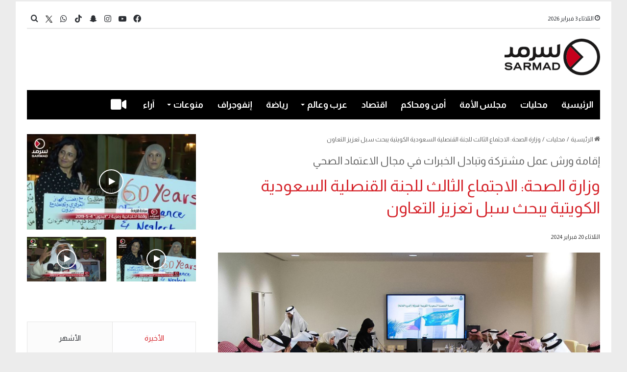

--- FILE ---
content_type: text/html; charset=UTF-8
request_url: https://sarmad.com/213496/
body_size: 21686
content:
<!DOCTYPE html>
<html dir="rtl" lang="ar" class="" data-skin="light" prefix="og: http://ogp.me/ns#">
<head>
	<meta charset="UTF-8" />
	<link rel="profile" href="https://gmpg.org/xfn/11" />
	<title>وزارة الصحة: الاجتماع الثالث للجنة القنصلية السعودية الكويتية يبحث سبل تعزيز التعاون &#8211; Sarmad</title>

<meta http-equiv='x-dns-prefetch-control' content='on'>
<link rel='dns-prefetch' href='//cdnjs.cloudflare.com' />
<link rel='dns-prefetch' href='//ajax.googleapis.com' />
<link rel='dns-prefetch' href='//fonts.googleapis.com' />
<link rel='dns-prefetch' href='//fonts.gstatic.com' />
<link rel='dns-prefetch' href='//s.gravatar.com' />
<link rel='dns-prefetch' href='//www.google-analytics.com' />
<link rel='preload' as='script' href='https://ajax.googleapis.com/ajax/libs/webfont/1/webfont.js'>
<meta name='robots' content='max-image-preview:large' />
<link rel='dns-prefetch' href='//stats.wp.com' />
<link rel="alternate" type="application/rss+xml" title="Sarmad &laquo; الخلاصة" href="https://sarmad.com/feed/" />
<link rel="alternate" type="application/rss+xml" title="Sarmad &laquo; خلاصة التعليقات" href="https://sarmad.com/comments/feed/" />

		<style type="text/css">
			:root{
			
					--main-nav-background: #1f2024;
					--main-nav-secondry-background: rgba(0,0,0,0.2);
					--main-nav-primary-color: #0088ff;
					--main-nav-contrast-primary-color: #FFFFFF;
					--main-nav-text-color: #FFFFFF;
					--main-nav-secondry-text-color: rgba(225,255,255,0.5);
					--main-nav-main-border-color: rgba(255,255,255,0.07);
					--main-nav-secondry-border-color: rgba(255,255,255,0.04);
				
			}
		</style>
	<link rel="alternate" title="oEmbed (JSON)" type="application/json+oembed" href="https://sarmad.com/wp-json/oembed/1.0/embed?url=https%3A%2F%2Fsarmad.com%2F213496%2F" />
<link rel="alternate" title="oEmbed (XML)" type="text/xml+oembed" href="https://sarmad.com/wp-json/oembed/1.0/embed?url=https%3A%2F%2Fsarmad.com%2F213496%2F&#038;format=xml" />

<meta property="og:title" content="وزارة الصحة: الاجتماع الثالث للجنة القنصلية السعودية الكويتية يبحث سبل تعزيز التعاون - Sarmad" />
<meta property="og:type" content="article" />
<meta property="og:description" content="(كونا) - قالت وزارة الصحة الكويتية إن الاجتماع الثالث للجنة القنصلية السعودية الكويتية المشتركة في ا" />
<meta property="og:url" content="https://sarmad.com/213496/" />
<meta property="og:site_name" content="Sarmad" />
<meta property="og:image" content="https://sarmad.com/wp-content/uploads/2024/02/عالم.jpg" />
<meta name="viewport" content="width=device-width, initial-scale=1.0" /><style id='wp-img-auto-sizes-contain-inline-css' type='text/css'>
img:is([sizes=auto i],[sizes^="auto," i]){contain-intrinsic-size:3000px 1500px}
/*# sourceURL=wp-img-auto-sizes-contain-inline-css */
</style>

<style id='wp-emoji-styles-inline-css' type='text/css'>

	img.wp-smiley, img.emoji {
		display: inline !important;
		border: none !important;
		box-shadow: none !important;
		height: 1em !important;
		width: 1em !important;
		margin: 0 0.07em !important;
		vertical-align: -0.1em !important;
		background: none !important;
		padding: 0 !important;
	}
/*# sourceURL=wp-emoji-styles-inline-css */
</style>
<link rel='stylesheet' id='contact-form-7-css' href='https://sarmad.com/wp-content/plugins/contact-form-7/includes/css/styles.css?ver=6.1.4' type='text/css' media='all' />
<link rel='stylesheet' id='contact-form-7-rtl-css' href='https://sarmad.com/wp-content/plugins/contact-form-7/includes/css/styles-rtl.css?ver=6.1.4' type='text/css' media='all' />
<link rel='stylesheet' id='tie-css-base-css' href='https://sarmad.com/wp-content/themes/jannah/assets/css/base.min.css?ver=6.3.1' type='text/css' media='all' />
<link rel='stylesheet' id='tie-css-styles-css' href='https://sarmad.com/wp-content/themes/jannah/assets/css/style.min.css?ver=6.3.1' type='text/css' media='all' />
<link rel='stylesheet' id='tie-css-widgets-css' href='https://sarmad.com/wp-content/themes/jannah/assets/css/widgets.min.css?ver=6.3.1' type='text/css' media='all' />
<link rel='stylesheet' id='tie-css-helpers-css' href='https://sarmad.com/wp-content/themes/jannah/assets/css/helpers.min.css?ver=6.3.1' type='text/css' media='all' />
<link rel='stylesheet' id='tie-fontawesome5-css' href='https://sarmad.com/wp-content/themes/jannah/assets/css/fontawesome.css?ver=6.3.1' type='text/css' media='all' />
<link rel='stylesheet' id='tie-css-ilightbox-css' href='https://sarmad.com/wp-content/themes/jannah/assets/ilightbox/dark-skin/skin.css?ver=6.3.1' type='text/css' media='all' />
<link rel='stylesheet' id='tie-css-shortcodes-css' href='https://sarmad.com/wp-content/themes/jannah/assets/css/plugins/shortcodes.min.css?ver=6.3.1' type='text/css' media='all' />
<link rel='stylesheet' id='tie-css-single-css' href='https://sarmad.com/wp-content/themes/jannah/assets/css/single.min.css?ver=6.3.1' type='text/css' media='all' />
<link rel='stylesheet' id='tie-css-print-css' href='https://sarmad.com/wp-content/themes/jannah/assets/css/print.css?ver=6.3.1' type='text/css' media='print' />
<link rel='stylesheet' id='tie-css-style-custom-css' href='https://sarmad.com/wp-content/themes/jannah/assets/custom-css/style-custom.css?ver=28544' type='text/css' media='all' />
<style id='tie-css-style-custom-inline-css' type='text/css'>
:root:root{--brand-color: #d52027;--dark-brand-color: #a30000;--bright-color: #FFFFFF;--base-color: #2c2f34;}#reading-position-indicator{box-shadow: 0 0 10px rgba( 213,32,39,0.7);}
/*# sourceURL=tie-css-style-custom-inline-css */
</style>
<script type="text/javascript" src="https://sarmad.com/wp-includes/js/jquery/jquery.min.js?ver=3.7.1" id="jquery-core-js"></script>
<script type="text/javascript" src="https://sarmad.com/wp-includes/js/jquery/jquery-migrate.min.js?ver=3.4.1" id="jquery-migrate-js"></script>
<link rel="https://api.w.org/" href="https://sarmad.com/wp-json/" /><link rel="alternate" title="JSON" type="application/json" href="https://sarmad.com/wp-json/wp/v2/posts/213496" /><link rel="EditURI" type="application/rsd+xml" title="RSD" href="https://sarmad.com/xmlrpc.php?rsd" />
<link rel="stylesheet" href="https://sarmad.com/wp-content/themes/jannah/rtl.css" type="text/css" media="screen" /><meta name="generator" content="WordPress 6.9" />
<link rel="canonical" href="https://sarmad.com/213496/" />
<link rel='shortlink' href='https://sarmad.com/?p=213496' />

<!-- Twitter Cards Meta - V 2.5.4 -->
<meta name="twitter:card" content="summary_large_image" />
<meta name="twitter:site" content="@sarmad" />
<meta name="twitter:creator" content="@sarmad" />
<meta name="twitter:url" content="https://sarmad.com/213496/" />
<meta name="twitter:title" content="وزارة الصحة: الاجتماع الثالث للجنة القنصلية السعودية الكويتية يبحث سبل تعزيز التعاون" />
<meta name="twitter:description" content="(كونا) &#8211; قالت وزارة الصحة الكويتية إن الاجتماع الثالث للجنة القنصلية السعودية الكويتية المشتركة في الرياض ناقش التعاون الصحي بين البلدين في مجالات [...]" />
<meta name="twitter:image" content="https://sarmad.com/wp-content/uploads/2024/02/عالم.jpg" />
<!-- Twitter Cards Meta By WPDeveloper.net -->

	<style>img#wpstats{display:none}</style>
		 <meta name="description" content="(كونا) - قالت وزارة الصحة الكويتية إن الاجتماع الثالث للجنة القنصلية السعودية الكويتية المشتركة في الرياض ناقش التعاون الصحي بين البلدين في مجالات الإ" /><meta http-equiv="X-UA-Compatible" content="IE=edge">
<meta name="theme-color" content="#ffffff" /><link rel="icon" href="https://sarmad.com/wp-content/uploads/2023/09/cropped-cropped-Header-LOGO-32x32.png" sizes="32x32" />
<link rel="icon" href="https://sarmad.com/wp-content/uploads/2023/09/cropped-cropped-Header-LOGO-192x192.png" sizes="192x192" />
<link rel="apple-touch-icon" href="https://sarmad.com/wp-content/uploads/2023/09/cropped-cropped-Header-LOGO-180x180.png" />
<meta name="msapplication-TileImage" content="https://sarmad.com/wp-content/uploads/2023/09/cropped-cropped-Header-LOGO-270x270.png" />
		<style type="text/css" id="wp-custom-css">
			#posts-list-widget-41
.attachment-jannah-image-large{
	height:272px !important
}
.widget-stream-image{
	width:100%
}
.timeline-box .post-item-inner {
    margin-right: 50px !important;
    flex-direction: column !important;
}
@media(max-width:580px) {
    flex-direction:   column !important;
}
.taxonomy-description {
	display:none 
}
.block-head-1 .the-global-title:after, .block-head-1 .comment-reply-title:after, .block-head-1 .related.products>h2:after, .block-head-1 .up-sells>h2:after, .block-head-1 .cross-sells>h2:after, .block-head-1 .cart_totals>h2:after, .block-head-1 .bbp-form legend:after{
	display:none
}
.sub-menu li{
	font-size:19px
}
.breaking-title:before {
    content: "";
    background: #f05555;
    width: 100%;
    height: 90% !important;
    position: absolute;
    left: 0;
    top: 0px;
    z-index: 0;
}

.sub-menu a:hover {
	color:#fff !important
}

.topbar-wrapper {
	margin-top:3px !important
}

.sub-menu a:hover {
	background-color: var(--main-nav-primary-color) !important
}
.ticker a{
	font-size:15px
}
.social-icons-widget .social-icons-item .social-link{
	width:28px;
	height:28px;
	line-height:29px
}
#go-to-top{
	right:10px
}


.post-meta .date{
	padding-top:5px
}
.thumb-overlay .thumb-desc{
	max-height:100px !important;
	opacity:1 !important
}

.custom_author{
	font-weight:bold;
	
}
#btn-id{
	display:none;
}


.mag-box-title.the-global-title h3{
	margin-bottom:-17px
}

.widget .the-subtitle{
	margin-bottom:-17px
}


.sidebar .widget-title .the-subtitle a{
	color:#fff !important
}
.prev-next-post-nav {
		display:none
	}
#tiepost-1452-section-1894 .is-first-section {
	margin-top:-20px
}

a.more-link.button {
    display: none !important;
}

.timeline-box a.more-link.button{
	display: block !important;
}

	.mag-box-title.the-global-title h3 {border-bottom: 5px solid #D52027 !important;background-color: #D52027; padding: 5px;color: var(--main-nav-contrast-primary-color); }

	.sidebar-left .sidebar .widget-title .the-subtitle{border-bottom: 5px solid #D52027 !important;background-color: #D52027;padding: 5px 10px;color: var(--main-nav-contrast-primary-color);width: fit-content;}
	


.big-post-top-box .posts-items li:first-child .post-details .post-meta.clearfix{
    display: table-footer-group;
}
.big-post-top-box .posts-items li:first-child .post-details .post-title{
    display: table-header-group;
}


.mag-box-filter-links li:last-child {
    display: none !important;
}

.mag-box-options {font-size:14px;}



#tiepost-1350-section-5326 .section-item{
	padding:0px
}
.background-overlay .tie-wrapper{
	padding:0px !important
}


.wp-block-contact-form-7-contact-form-selector input{
	width:80%
}

.wpcf7-submit {
	width:20% !important
}


.wp-block-contact-form-7-contact-form-selector textarea{
	width:80%
}

#menu-404{
	display:none
}
#tiepost-1509-section-5546 .mag-box-title h3{
	font-weight:400 !important;
	font-size: 23px;
}

.post-components .author-avatar{
	display:none;
}

.post-components .author-info
{
	display:none;
}

.thumb-title{
	font-size:28px !important;
	
}
.post-item-inner img{
	display:none;
}

.more-link{
	display:block !important;
	width:100px
}
#content h1{
	color:#d52027 !important
}



.breaking{
 border:1px solid #d52027;
}

.ticker-content a{
	color:#d52027 !important;
	
}

.ticker-swipe{
	border-bottom:1px solid #d52027;
	padding-bottom:-7px
}
#posts-list-widget-13, #posts-list-widget-13 .post-meta, #posts-list-widget-13 .widget-title-icon, #posts-list-widget-13 .widget-title .the-subtitle, #posts-list-widget-13 .subscribe-widget-content h3{
	margin-bottom:-20px
}


#posts-list-widget-41, #posts-list-widget-41 .post-meta, #posts-list-widget-41 .widget-title-icon, #posts-list-widget-41 .widget-title .the-subtitle, #posts-list-widget-41 .subscribe-widget-content h3{
	margin-bottom:-20px
}


#posts-list-widget-26, #posts-list-widget-26 .post-meta, #posts-list-widget-26 .widget-title-icon, #posts-list-widget-26 .widget-title .the-subtitle, #posts-list-widget-26 .subscribe-widget-content h3{
	margin-bottom:5px
}

#tie-block_1596 #btn-id{
	display:none;
}

#posts-list-widget-26 li{

	margin:0px;
	height:200px
	
}
#posts-list-widget-13 > .the-global-title, #posts-list-widget-13 > .post-title ,#posts-list-widget-13 > .the-subtitle{
	display:none;
}

#posts-list-widget-13 > .the-subtitle{
		display:none;
	
}

#posts-list-widget-43  .post-widget-body a{
		display:none;
	
}
#posts-list-widget-43 .post-meta {
display:none
}


#posts-list-widget-26 > .widget-title , #posts-list-widget-26 >.the-global-title{
		display:none;
	
}

#tie-block_1596 .button{
	background-color:#fff;
	border:solid 1px black;
	color:gray;
	width:200px;
	font-size:16px;

}

#tie-block_1596 p{
width:100%;
	text-align:center
}


.myauth{
background-image: url( https://wordpress-628142-3583854.cloudwaysapps.com/wp-content/uploads/2022/10/999.png); background-size: cover;
	
}
.wf-active #main-nav .main-menu > ul > li > a{
	font-size:21px !important;
	
}
.author-meta{
	display:none !important
}
.entry-header-outer .container-wrapper {
	display:none;
}

.theme-header.has-shadow{
	box-shadow:0px 0px 0px 0px #fff;
}
.author_cover{
	height:250px;
	text-align:center;
	padding-top:80px;
}

#tie-body {
    
    background-repeat: no-repeat;
    background-size: cover;
    background-attachment: fixed;
}
.main-menu .menu>li.tie-current-menu>a:after {
    width: 38px;
	height: 3px;align-content
}
.container-wrapper{
	border:none;
}
@media (min-width: 992px){
	.main-menu .menu>li.tie-current-menu {
    border-bottom: 5px solid #D52027;
    margin-bottom: -5px;
}

.infographic  .widget-title{
	display:none !important
} 


	.sidebar .widget-title .the-subtitle{
	font-size:23px !important;
		 font-weight:normal;
		 color:#fff !important
}
	
.sidebar .widget-title .the-subtitle a{
	
		 color:#D52027
}
	
	#D52027

#tie-weather-widget-7 {
	margin: 30px !important
}

.block-head-1 .the-global-title:before, .block-head-1 .comment-reply-title:before, .block-head-1 .related.products>h2:before, .block-head-1 .up-sells>h2:before, .block-head-1 .cross-sells>h2:before, .block-head-1 .cart_totals>h2:before, .block-head-1 .bbp-form legend:before{
	border-top: 5px solid #D52027;
}
.block-head-1 .the-global-title:after, .block-head-1 .comment-reply-title:after, .block-head-1 .related.products>h2:after, .block-head-1 .up-sells>h2:after, .block-head-1 .cross-sells>h2:after, .block-head-1 .cart_totals>h2:after, .block-head-1 .bbp-form legend:after{
	background: #D52027;
	
}
	
	/*
.sidebar-left .sidebar .widget-title .the-subtitle{
	color:#D52027;
}*/
.tie-weather-widget-7 .the-subtitle{
	color:#fff
}
.mag-box-title h3{
	font-weight:400 !important;
	font-size: 23px;
}

.main-menu .menu>li.tie-current-menu>a:after{
	background:#fff;
}
@media (min-width: 992px){
.main-nav-dark.main-nav-boxed .main-nav .main-menu-wrapper {
    background-color: #000000 !important;
}

	body .tabs.tabs .active > a{
		border-bottom: 2px solid #d52027;
	}
	.posts-items .post-details .post-title {
		font-size:16px !important;
	}
	 .post-cat , .main-slider-inner .trending-post , .sidebar .the-subtitle span{
		display:none !important
	}
	@media (min-width: 768px){
		.grid-3-slides .grid-item:nth-child(1) .thumb-title{
			font-weight:500	
		}
	}
.grid-slider-wrapper .thumb-title {
    font-size: 23px;
    font-weight: 400;
}
	.big-thumb-left-box-inner .post-title{
		font-size:24px ;
		font-weight:500;
	}

	#tie-wrapper .mag-box.half-box li:first-child .post-title ,.big-post-top-box .posts-items li:first-child .post-details h2 {
		 font-size: 17px !important;
		font-weight:600 ;
	}
	#tie-wrapper .mag-box.half-box li:not(:first-child) .post-title{
		font-size:16px !important
	}
	.home_section	.big-post-top-box:first-child{
			font-size:18px;
		font-weight:300;
		color:#222327 !important;
	}

	#tie-wrapper .mag-box.half-box li:first-child .post-title{
		color:#000 !important
	}
	/*.mag-box .post-excerpt{
		color:#000;
		font-size:14px ;
		font-weight:300 ;
	}*/
	.post-widget-body .post-title{
		font-weight:500;
	}

	.trending-post{
		display:none !important
	}
	.infographic .thumb-title{
			display:none 
!important
	}
 
	/*Navbar*/
	.wf-active #main-nav .main-menu > ul > li > a {
    font-family: 'Almarai';
    font-weight: bold !important;
    font-size: 18px !important;
}
	#logo img{
		max-height: 75px !important;
	}
	#logo {
    margin-top: 30px;
    margin-bottom: 30px;
}
	.grid-3-slides .grid-item:nth-child(1) .thumb-desc{
		font-size:18px;
		font-weight:300;
	}
	
		div.mag-box .mag-box-options .mag-box-filter-links a{
		
		font-size:16px
	}
	
	div.mag-box .mag-box-options .mag-box-filter-links a.active{
		color: #D52027 !important;
		font-size:16px
	}
	.theiaStickySidebar #tie-slider-widget-5 .widget-title , .theiaStickySidebar #tie-slider-widget-5 .thumb-content {
		display:none
	}

/*page 2*/

		.mahalyaat .top-news-box the-global-title{
		display:none
	}
	#tie-weather-widget-7{
		margin:0 0 50px 0 !important
	}
	
	.mahalyaat .the-global-title h3{
		font-size:35px;
		font-weight:500 !important ;
	}
	.mahalyaat .post-details {
		display: flex;
    flex-direction: column;
    text-align: right;
    justify-content: center;
	}
	/*page 3 */
	.entry-header-outer .entry-header h1{
		font-size:23px;
		font-weight:500 ;
		color:#707070;
	}

	#the-post .post-title{
		color:var(--brand-color) !important;
			font-size:33px;
			line-height:45px;
	}
	
		#the-post .entry-sub-title{
		
			color:#666 !important
	}
	
	

	 #single-post-meta .author-meta , .entry-header .post-meta .date:before ,.tie-alignright .meta-views, .main-content .entry-content #story-highlights , .main-content #share-buttons-top {
		display:none !important
	}
	.main-content .entry-content {
		padding-right:0;
		font-size:17px;
		
	}
		.main-content .entry-content p{
	line-height:30px
		
	}
	/*page 3 */
	
	#tiepost-1513-section-7603 .mag-box{
		margin-bottom:-35px 
	}
	#tiepost-1513-section-7603 .scrolling-slider .post-title{
		font-size:18px;
	}
	#tiepost-1513-section-7603 .scrolling-slider .post-title a{
	color:#000
	}
	/*page4 */ 
	.infographic_page the-global-title , #tie-body .mag-box-title:before ,  {
		display:none
	}
	
	.infographic_page .the-global-title h3{
		
		font-weight:500 !important ;
	}
	.infographic_page .post-details{
		display:none
	}
	.infographic_page .post-thumb img {
    width: 100%;
    display: block;
    height: 294px;
    object-fit: cover;
}
.infographic_page .container-wrapper{
		padding:0;
		
	}
	.myauth{
		margin-right: 30px;
		margin-left: 30px;
	}
	.container {
    width: 100%;
}
	
	/**/
	.page-id-1667 .myauth {
    max-width: 100% !important;
		padding:0 ;
}
	@media(max-width:990px) {
 .page-id-1667 .myauth .main-slider .slick-list{
		width: 100px;
    height: 100px;
    border-radius: 50% !important;
	}
}
	.page-id-1667 .myauth .main-slider .slick-list{
		width: 100px;
    height: 100px;
    border-radius: 50% !important;
	}
	

.page-id-1667 .myauth	.tie-slick-slider {
		display:flex;
	justify-content:center;
	align-items:center;
	
	}
	.myauth .is-first-section {
		height:300px
	}
	.myauth .the-global-title {
		justify-content:center ;
		order:1
	}
	.slider-area-inner{
		order:0;
	}
	.myauth .all-over-thumb-link{
		width:20%;
		height:20%
	}
	
	/**/
	.home_section .first-half-box .container-wrapper{
		padding-left:0px !important;
		
	}
	.home_section .second-half-box .container-wrapper{
		padding-right:0px !important
	}
	.home_section .first-post-gradient .container-wrapper , .home_section .first-post-gradient .container-wrapper{
		padding-right:0px !important
	}
	.page_2 .container-wrapper {
		padding-right:0
	}
	.post-layout-1 .entry-header-outer{
		padding-right:0px ;
	}
	.video_logo .stream-item img{
		width:284px;
	}
	.stream-item {
		margin:10px 0 ;
	}
	.stream-item .container-wrapper{
			padding:10px 0 27px 0
	}
	.without_background {
		display:none;
	}
	
		.hero_section .grid-3-slides .grid-item:nth-child(1){
		margin-left: 40px; !important ;
		 width: 65% !important ;
	}
	.hero_section .grid-3-slides .grid-item:nth-child(n+2) {
   width: 31% !important; 
}


	.top-nav{
		top: 18px;
		border:transparent ;
		padding-bottom:8px
	}

	.ticker-content{
		background:none;
	}
		.breaking{
		border: 1px solid #D52027;
			margin-top:10px !important;
			
	}
	.top-nav .ticker-content {
		font-style:300;
  	font-size:17px
	}
	.top-nav .ticker-content a {
			color:#D52027 !important
	}
	.breaking-title:before {
    background:#D52027;
		
}
	
	.breaking-title-text{
		font-size:19px
	}
	
.main-menu .menu>li.tie-current-menu {
    border-bottom: 5px solid #D52027 !important;
    margin-bottom: -5px !important;
}
	
	/**//**/
	 @media (min-width: 768px)
.col-md-4 {
    -ms-flex: 0 0 33.333333%;
    flex: 0 0 33.333333%;
    max-width: 33.333333%;
}
	.col, .col-1, .col-10, .col-11, .col-12, .col-2, .col-3, .col-4, .col-5, .col-6, .col-7, .col-8, .col-9, .col-auto, .col-lg, .col-lg-1, .col-lg-10, .col-lg-11, .col-lg-12, .col-lg-2, .col-lg-3, .col-lg-4, .col-lg-5, .col-lg-6, .col-lg-7, .col-lg-8, .col-lg-9, .col-lg-auto, .col-md, .col-md-1, .col-md-10, .col-md-11, .col-md-12, .col-md-2, .col-md-3, .col-md-4, .col-md-5, .col-md-6, .col-md-7, .col-md-8, .col-md-9, .col-md-auto, .col-sm, .col-sm-1, .col-sm-10, .col-sm-11, .col-sm-12, .col-sm-2, .col-sm-3, .col-sm-4, .col-sm-5, .col-sm-6, .col-sm-7, .col-sm-8, .col-sm-9, .col-sm-auto, .col-xl, .col-xl-1, .col-xl-10, .col-xl-11, .col-xl-12, .col-xl-2, .col-xl-3, .col-xl-4, .col-xl-5, .col-xl-6, .col-xl-7, .col-xl-8, .col-xl-9, .col-xl-auto {
    position: relative;
    width: 100%;
    padding-right: 15px;
    padding-left: 15px;
}
	.row {
    display: -ms-flexbox;
    display: flex;
    -ms-flex-wrap: wrap;
    flex-wrap: wrap;
    margin-right: -15px;
    margin-left: -15px;
}
	@media (min-width: 1200px)
.container {
    max-width: 1140px;
}
	/*video**/
	.boxed-layout.wrapper-has-shadow #tie-wrapper{
		box-shadow:none !important ;
	}
	.video_main_header{
    margin-left: -15px;
    margin-right: -15px;
	}
	
	.tie-video{
		background-color:transparent !important
	}

nav#top-nav > .container > .topbar-wrapper {
	border:none;
    border-bottom: 2px solid rgba(0,0,0,0.1);
}
	
	
	#posts-list-widget-41 .post-thumb-overlay-wrap:after {
    content: "";
    position: absolute;
    top: 0px;
    left: 0px;
    right: 0px;
    bottom: 0px;
    /* opacity: 2.5; */
    background: linear-gradient(to top, rgba(0 0 0 / 1000%),rgba(0 0 0 / 10%));
}

#posts-list-widget-43 .post-thumb-overlay-wrap:after {
    content: "";
    position: absolute;
    top: 0px;
    left: 0px;
    right: 0px;
    bottom: 0px;
    /* opacity: 2.5; */
    background: linear-gradient(to top, rgba(0 0 0 / 1000%),rgba(0 0 0 / 10%));
}
	#posts-list-widget-26 .custom_title_attr_to_show{
		display:block !important
	}
		#posts-list-widget-13 .custom_title_attr_to_show{
		display:block !important
	}
	#posts-list-widget-41 .custom_title_attr_to_show{
		display:block !important
	}
		#posts-list-widget-43 .custom_title_attr_to_show{
		display:block !important
	}
	.custom_title_attr_to_show {
    position: absolute;
    bottom: 0px;
    right: 0px;
    left: 0px;
    padding: 10px;
    color: white;
    font-size: initial;
}
	
	
	
.post-meta.clearfix {
    display: table-footer-group;
}

h2.post-title {
    display: table-header-group;
}
	
	
	ul.posts-items.posts-list-container .post-details .post-meta.clearfix{ order:1 }
ul.posts-items.posts-list-container .post-details p.post-excerpt { order:2 }

	
#footer-widgets-container .widget .the-subtitle{
	margin-bottom:5px
	}
	
	
	#the-post .entry-header{
		display:grid;
	}
	
	.entry-sub-title{
		grid-row:2 ;
	}

 @media(max-width:580px) {
    flex-direction:   column!important;
	}
	
	
	.timeline-box a.more-link.button{
		display:none !important
	}		</style>
			<meta name="facebook-domain-verification" content="w9s7bqvgs149w765ajk275180urgdr" />
<style id='global-styles-inline-css' type='text/css'>
:root{--wp--preset--aspect-ratio--square: 1;--wp--preset--aspect-ratio--4-3: 4/3;--wp--preset--aspect-ratio--3-4: 3/4;--wp--preset--aspect-ratio--3-2: 3/2;--wp--preset--aspect-ratio--2-3: 2/3;--wp--preset--aspect-ratio--16-9: 16/9;--wp--preset--aspect-ratio--9-16: 9/16;--wp--preset--color--black: #000000;--wp--preset--color--cyan-bluish-gray: #abb8c3;--wp--preset--color--white: #ffffff;--wp--preset--color--pale-pink: #f78da7;--wp--preset--color--vivid-red: #cf2e2e;--wp--preset--color--luminous-vivid-orange: #ff6900;--wp--preset--color--luminous-vivid-amber: #fcb900;--wp--preset--color--light-green-cyan: #7bdcb5;--wp--preset--color--vivid-green-cyan: #00d084;--wp--preset--color--pale-cyan-blue: #8ed1fc;--wp--preset--color--vivid-cyan-blue: #0693e3;--wp--preset--color--vivid-purple: #9b51e0;--wp--preset--gradient--vivid-cyan-blue-to-vivid-purple: linear-gradient(135deg,rgb(6,147,227) 0%,rgb(155,81,224) 100%);--wp--preset--gradient--light-green-cyan-to-vivid-green-cyan: linear-gradient(135deg,rgb(122,220,180) 0%,rgb(0,208,130) 100%);--wp--preset--gradient--luminous-vivid-amber-to-luminous-vivid-orange: linear-gradient(135deg,rgb(252,185,0) 0%,rgb(255,105,0) 100%);--wp--preset--gradient--luminous-vivid-orange-to-vivid-red: linear-gradient(135deg,rgb(255,105,0) 0%,rgb(207,46,46) 100%);--wp--preset--gradient--very-light-gray-to-cyan-bluish-gray: linear-gradient(135deg,rgb(238,238,238) 0%,rgb(169,184,195) 100%);--wp--preset--gradient--cool-to-warm-spectrum: linear-gradient(135deg,rgb(74,234,220) 0%,rgb(151,120,209) 20%,rgb(207,42,186) 40%,rgb(238,44,130) 60%,rgb(251,105,98) 80%,rgb(254,248,76) 100%);--wp--preset--gradient--blush-light-purple: linear-gradient(135deg,rgb(255,206,236) 0%,rgb(152,150,240) 100%);--wp--preset--gradient--blush-bordeaux: linear-gradient(135deg,rgb(254,205,165) 0%,rgb(254,45,45) 50%,rgb(107,0,62) 100%);--wp--preset--gradient--luminous-dusk: linear-gradient(135deg,rgb(255,203,112) 0%,rgb(199,81,192) 50%,rgb(65,88,208) 100%);--wp--preset--gradient--pale-ocean: linear-gradient(135deg,rgb(255,245,203) 0%,rgb(182,227,212) 50%,rgb(51,167,181) 100%);--wp--preset--gradient--electric-grass: linear-gradient(135deg,rgb(202,248,128) 0%,rgb(113,206,126) 100%);--wp--preset--gradient--midnight: linear-gradient(135deg,rgb(2,3,129) 0%,rgb(40,116,252) 100%);--wp--preset--font-size--small: 13px;--wp--preset--font-size--medium: 20px;--wp--preset--font-size--large: 36px;--wp--preset--font-size--x-large: 42px;--wp--preset--spacing--20: 0.44rem;--wp--preset--spacing--30: 0.67rem;--wp--preset--spacing--40: 1rem;--wp--preset--spacing--50: 1.5rem;--wp--preset--spacing--60: 2.25rem;--wp--preset--spacing--70: 3.38rem;--wp--preset--spacing--80: 5.06rem;--wp--preset--shadow--natural: 6px 6px 9px rgba(0, 0, 0, 0.2);--wp--preset--shadow--deep: 12px 12px 50px rgba(0, 0, 0, 0.4);--wp--preset--shadow--sharp: 6px 6px 0px rgba(0, 0, 0, 0.2);--wp--preset--shadow--outlined: 6px 6px 0px -3px rgb(255, 255, 255), 6px 6px rgb(0, 0, 0);--wp--preset--shadow--crisp: 6px 6px 0px rgb(0, 0, 0);}:where(.is-layout-flex){gap: 0.5em;}:where(.is-layout-grid){gap: 0.5em;}body .is-layout-flex{display: flex;}.is-layout-flex{flex-wrap: wrap;align-items: center;}.is-layout-flex > :is(*, div){margin: 0;}body .is-layout-grid{display: grid;}.is-layout-grid > :is(*, div){margin: 0;}:where(.wp-block-columns.is-layout-flex){gap: 2em;}:where(.wp-block-columns.is-layout-grid){gap: 2em;}:where(.wp-block-post-template.is-layout-flex){gap: 1.25em;}:where(.wp-block-post-template.is-layout-grid){gap: 1.25em;}.has-black-color{color: var(--wp--preset--color--black) !important;}.has-cyan-bluish-gray-color{color: var(--wp--preset--color--cyan-bluish-gray) !important;}.has-white-color{color: var(--wp--preset--color--white) !important;}.has-pale-pink-color{color: var(--wp--preset--color--pale-pink) !important;}.has-vivid-red-color{color: var(--wp--preset--color--vivid-red) !important;}.has-luminous-vivid-orange-color{color: var(--wp--preset--color--luminous-vivid-orange) !important;}.has-luminous-vivid-amber-color{color: var(--wp--preset--color--luminous-vivid-amber) !important;}.has-light-green-cyan-color{color: var(--wp--preset--color--light-green-cyan) !important;}.has-vivid-green-cyan-color{color: var(--wp--preset--color--vivid-green-cyan) !important;}.has-pale-cyan-blue-color{color: var(--wp--preset--color--pale-cyan-blue) !important;}.has-vivid-cyan-blue-color{color: var(--wp--preset--color--vivid-cyan-blue) !important;}.has-vivid-purple-color{color: var(--wp--preset--color--vivid-purple) !important;}.has-black-background-color{background-color: var(--wp--preset--color--black) !important;}.has-cyan-bluish-gray-background-color{background-color: var(--wp--preset--color--cyan-bluish-gray) !important;}.has-white-background-color{background-color: var(--wp--preset--color--white) !important;}.has-pale-pink-background-color{background-color: var(--wp--preset--color--pale-pink) !important;}.has-vivid-red-background-color{background-color: var(--wp--preset--color--vivid-red) !important;}.has-luminous-vivid-orange-background-color{background-color: var(--wp--preset--color--luminous-vivid-orange) !important;}.has-luminous-vivid-amber-background-color{background-color: var(--wp--preset--color--luminous-vivid-amber) !important;}.has-light-green-cyan-background-color{background-color: var(--wp--preset--color--light-green-cyan) !important;}.has-vivid-green-cyan-background-color{background-color: var(--wp--preset--color--vivid-green-cyan) !important;}.has-pale-cyan-blue-background-color{background-color: var(--wp--preset--color--pale-cyan-blue) !important;}.has-vivid-cyan-blue-background-color{background-color: var(--wp--preset--color--vivid-cyan-blue) !important;}.has-vivid-purple-background-color{background-color: var(--wp--preset--color--vivid-purple) !important;}.has-black-border-color{border-color: var(--wp--preset--color--black) !important;}.has-cyan-bluish-gray-border-color{border-color: var(--wp--preset--color--cyan-bluish-gray) !important;}.has-white-border-color{border-color: var(--wp--preset--color--white) !important;}.has-pale-pink-border-color{border-color: var(--wp--preset--color--pale-pink) !important;}.has-vivid-red-border-color{border-color: var(--wp--preset--color--vivid-red) !important;}.has-luminous-vivid-orange-border-color{border-color: var(--wp--preset--color--luminous-vivid-orange) !important;}.has-luminous-vivid-amber-border-color{border-color: var(--wp--preset--color--luminous-vivid-amber) !important;}.has-light-green-cyan-border-color{border-color: var(--wp--preset--color--light-green-cyan) !important;}.has-vivid-green-cyan-border-color{border-color: var(--wp--preset--color--vivid-green-cyan) !important;}.has-pale-cyan-blue-border-color{border-color: var(--wp--preset--color--pale-cyan-blue) !important;}.has-vivid-cyan-blue-border-color{border-color: var(--wp--preset--color--vivid-cyan-blue) !important;}.has-vivid-purple-border-color{border-color: var(--wp--preset--color--vivid-purple) !important;}.has-vivid-cyan-blue-to-vivid-purple-gradient-background{background: var(--wp--preset--gradient--vivid-cyan-blue-to-vivid-purple) !important;}.has-light-green-cyan-to-vivid-green-cyan-gradient-background{background: var(--wp--preset--gradient--light-green-cyan-to-vivid-green-cyan) !important;}.has-luminous-vivid-amber-to-luminous-vivid-orange-gradient-background{background: var(--wp--preset--gradient--luminous-vivid-amber-to-luminous-vivid-orange) !important;}.has-luminous-vivid-orange-to-vivid-red-gradient-background{background: var(--wp--preset--gradient--luminous-vivid-orange-to-vivid-red) !important;}.has-very-light-gray-to-cyan-bluish-gray-gradient-background{background: var(--wp--preset--gradient--very-light-gray-to-cyan-bluish-gray) !important;}.has-cool-to-warm-spectrum-gradient-background{background: var(--wp--preset--gradient--cool-to-warm-spectrum) !important;}.has-blush-light-purple-gradient-background{background: var(--wp--preset--gradient--blush-light-purple) !important;}.has-blush-bordeaux-gradient-background{background: var(--wp--preset--gradient--blush-bordeaux) !important;}.has-luminous-dusk-gradient-background{background: var(--wp--preset--gradient--luminous-dusk) !important;}.has-pale-ocean-gradient-background{background: var(--wp--preset--gradient--pale-ocean) !important;}.has-electric-grass-gradient-background{background: var(--wp--preset--gradient--electric-grass) !important;}.has-midnight-gradient-background{background: var(--wp--preset--gradient--midnight) !important;}.has-small-font-size{font-size: var(--wp--preset--font-size--small) !important;}.has-medium-font-size{font-size: var(--wp--preset--font-size--medium) !important;}.has-large-font-size{font-size: var(--wp--preset--font-size--large) !important;}.has-x-large-font-size{font-size: var(--wp--preset--font-size--x-large) !important;}
/*# sourceURL=global-styles-inline-css */
</style>
</head>

<body id="tie-body" class="rtl wp-singular post-template-default single single-post postid-213496 single-format-standard wp-theme-jannah tie-no-js boxed-layout wrapper-has-shadow block-head-1 magazine2 is-thumb-overlay-disabled is-desktop is-header-layout-3 sidebar-left has-sidebar post-layout-1 narrow-title-narrow-media is-standard-format has-mobile-share hide_share_post_top hide_share_post_bottom">



<div class="background-overlay">

	<div id="tie-container" class="site tie-container">

		
		<div id="tie-wrapper">

			
<header id="theme-header" class="theme-header header-layout-3 main-nav-dark main-nav-default-dark main-nav-below main-nav-boxed no-stream-item top-nav-active top-nav-light top-nav-default-light top-nav-above has-shadow has-normal-width-logo mobile-header-default">
	
<nav id="top-nav" data-skin="search-in-top-nav" class="has-date-components top-nav header-nav live-search-parent" aria-label="الشريط العلوي">
	<div class="container">
		<div class="topbar-wrapper">

			
					<div class="topbar-today-date tie-icon">
						الثلاثاء 3 فبراير  2026					</div>
					
			<div class="tie-alignleft">
							</div><!-- .tie-alignleft /-->

			<div class="tie-alignright">
				<ul class="components">			<li class="search-compact-icon menu-item custom-menu-link">
				<a href="#" class="tie-search-trigger">
					<span class="tie-icon-search tie-search-icon" aria-hidden="true"></span>
					<span class="screen-reader-text">بحث عن</span>
				</a>
			</li>
			 <li class="social-icons-item"><a class="social-link social-custom-link custom-link-2-social-icon custom-social-img" rel="external noopener nofollow" target="_blank" href="https://twitter.com/Sarmad"><span class="tie-social-icon social-icon-img social-icon-img-2"></span><span class="screen-reader-text">X</span></a></li><li class="social-icons-item"><a class="social-link whatsapp-social-icon" rel="external noopener nofollow" target="_blank" href="https://api.whatsapp.com/send?phone=96560621424"><span class="tie-social-icon tie-icon-whatsapp"></span><span class="screen-reader-text">واتساب</span></a></li><li class="social-icons-item"><a class="social-link tiktok-social-icon" rel="external noopener nofollow" target="_blank" href="https://www.tiktok.com/@sarmadnetwork"><span class="tie-social-icon tie-icon-tiktok"></span><span class="screen-reader-text">‫TikTok</span></a></li><li class="social-icons-item"><a class="social-link snapchat-social-icon" rel="external noopener nofollow" target="_blank" href="https://t.snapchat.com/BYDxKvfj"><span class="tie-social-icon tie-icon-snapchat"></span><span class="screen-reader-text">سناب تشات</span></a></li><li class="social-icons-item"><a class="social-link instagram-social-icon" rel="external noopener nofollow" target="_blank" href="https://www.instagram.com/sarmad/"><span class="tie-social-icon tie-icon-instagram"></span><span class="screen-reader-text">انستقرام</span></a></li><li class="social-icons-item"><a class="social-link youtube-social-icon" rel="external noopener nofollow" target="_blank" href="https://www.youtube.com/@SarmadNetwork"><span class="tie-social-icon tie-icon-youtube"></span><span class="screen-reader-text">يوتيوب</span></a></li><li class="social-icons-item"><a class="social-link facebook-social-icon" rel="external noopener nofollow" target="_blank" href="https://www.facebook.com/SarmadNetwork/"><span class="tie-social-icon tie-icon-facebook"></span><span class="screen-reader-text">فيسبوك</span></a></li> </ul><!-- Components -->			</div><!-- .tie-alignright /-->

		</div><!-- .topbar-wrapper /-->
	</div><!-- .container /-->
</nav><!-- #top-nav /-->

<div class="container header-container">
	<div class="tie-row logo-row">

		
		<div class="logo-wrapper">
			<div class="tie-col-md-4 logo-container clearfix">
				<div id="mobile-header-components-area_1" class="mobile-header-components"><ul class="components"><li class="mobile-component_menu custom-menu-link"><a href="#" id="mobile-menu-icon" class=""><span class="tie-mobile-menu-icon nav-icon is-layout-1"></span><span class="screen-reader-text">القائمة</span></a></li></ul></div>
		<div id="logo" class="image-logo" >

			
			<a title="Sarmad" href="https://sarmad.com/">
				
				<picture class="tie-logo-default tie-logo-picture">
					
					<source class="tie-logo-source-default tie-logo-source" srcset="https://sarmad.com/wp-content/uploads/2023/09/Header-LOGO-2.png">
					<img class="tie-logo-img-default tie-logo-img" src="https://sarmad.com/wp-content/uploads/2023/09/Header-LOGO-2.png" alt="Sarmad" width="257" height="99" style="max-height:99px; width: auto;" />
				</picture>
						</a>

			
		</div><!-- #logo /-->

		<div id="mobile-header-components-area_2" class="mobile-header-components"><ul class="components"><li class="mobile-component_search custom-menu-link">
				<a href="#" class="tie-search-trigger-mobile">
					<span class="tie-icon-search tie-search-icon" aria-hidden="true"></span>
					<span class="screen-reader-text">بحث عن</span>
				</a>
			</li></ul></div>			</div><!-- .tie-col /-->
		</div><!-- .logo-wrapper /-->

		
	</div><!-- .tie-row /-->
</div><!-- .container /-->

<div class="main-nav-wrapper">
	<nav id="main-nav"  class="main-nav header-nav"  aria-label="القائمة الرئيسية">
		<div class="container">

			<div class="main-menu-wrapper">

				
				<div id="menu-components-wrap">

					


					<div class="main-menu main-menu-wrap tie-alignleft">
						<div id="main-nav-menu" class="main-menu header-menu"><ul id="menu-%d8%a7%d9%84%d8%b1%d8%a6%d9%8a%d8%b3%d9%8a%d8%a9" class="menu"><li id="menu-item-1511" class="menu-item menu-item-type-post_type menu-item-object-page menu-item-home menu-item-1511"><a href="https://sarmad.com/">الرئيسية</a></li>
<li id="menu-item-1512" class="menu-item menu-item-type-post_type menu-item-object-page menu-item-1512"><a href="https://sarmad.com/local/">محليات</a></li>
<li id="menu-item-1524" class="menu-item menu-item-type-post_type menu-item-object-page menu-item-1524"><a href="https://sarmad.com/almajlis/">مجلس الأمة</a></li>
<li id="menu-item-1523" class="menu-item menu-item-type-post_type menu-item-object-page menu-item-1523"><a href="https://sarmad.com/security-courts/">أمن ومحاكم</a></li>
<li id="menu-item-1534" class="menu-item menu-item-type-post_type menu-item-object-page menu-item-1534"><a href="https://sarmad.com/economic/">اقتصاد</a></li>
<li id="menu-item-2762" class="menu-item menu-item-type-custom menu-item-object-custom menu-item-has-children menu-item-2762"><a href="/عرب-وعالم/">عرب وعالم</a>
<ul class="sub-menu menu-sub-content">
	<li id="menu-item-2690" class="menu-item menu-item-type-taxonomy menu-item-object-category menu-item-2690"><a href="https://sarmad.com/category/%d8%b9%d8%b1%d8%a8-%d9%88%d8%b9%d8%a7%d9%84%d9%85/%d8%a3%d8%ae%d8%a8%d8%a7%d8%b1-%d8%ae%d9%84%d9%8a%d8%ac%d9%8a%d8%a9/">أخبار خليجية</a></li>
	<li id="menu-item-2691" class="menu-item menu-item-type-taxonomy menu-item-object-category menu-item-2691"><a href="https://sarmad.com/category/%d8%b9%d8%b1%d8%a8-%d9%88%d8%b9%d8%a7%d9%84%d9%85/%d8%a3%d8%ae%d8%a8%d8%a7%d8%b1-%d8%af%d9%88%d9%84%d9%8a%d8%a9/">أخبار دولية</a></li>
	<li id="menu-item-2692" class="menu-item menu-item-type-taxonomy menu-item-object-category menu-item-2692"><a href="https://sarmad.com/category/%d8%b9%d8%b1%d8%a8-%d9%88%d8%b9%d8%a7%d9%84%d9%85/%d8%a3%d8%ae%d8%a8%d8%a7%d8%b1-%d8%b9%d8%b1%d8%a8%d9%8a%d8%a9/">أخبار عربية</a></li>
</ul>
</li>
<li id="menu-item-1533" class="menu-item menu-item-type-post_type menu-item-object-page menu-item-1533"><a href="https://sarmad.com/sports/">رياضة</a></li>
<li id="menu-item-263430" class="menu-item menu-item-type-taxonomy menu-item-object-category menu-item-263430"><a href="https://sarmad.com/category/%d8%a5%d9%86%d9%81%d9%88%d8%ac%d8%b1%d8%a7%d9%81/">إنفوجراف</a></li>
<li id="menu-item-2763" class="menu-item menu-item-type-custom menu-item-object-custom menu-item-has-children menu-item-2763"><a href="/منوعات/">منوعات</a>
<ul class="sub-menu menu-sub-content">
	<li id="menu-item-2695" class="menu-item menu-item-type-taxonomy menu-item-object-category menu-item-2695"><a href="https://sarmad.com/category/%d9%85%d9%86%d9%88%d8%b9%d8%a7%d8%aa/%d8%ab%d9%82%d8%a7%d9%81%d8%a9-%d9%88%d9%81%d9%86/">ثقافة وفن</a></li>
	<li id="menu-item-2697" class="menu-item menu-item-type-taxonomy menu-item-object-category menu-item-2697"><a href="https://sarmad.com/category/%d9%85%d9%86%d9%88%d8%b9%d8%a7%d8%aa/%d8%b5%d8%ad%d8%a9/">صحة</a></li>
	<li id="menu-item-263431" class="menu-item menu-item-type-taxonomy menu-item-object-category menu-item-263431"><a href="https://sarmad.com/category/%d9%85%d9%86%d9%88%d8%b9%d8%a7%d8%aa/%d8%aa%d9%83%d9%86%d9%88%d9%84%d9%88%d8%ac%d9%8a%d8%a7/">تكنولوجيا</a></li>
	<li id="menu-item-188239" class="menu-item menu-item-type-taxonomy menu-item-object-category menu-item-188239"><a href="https://sarmad.com/category/%d9%85%d9%86%d9%88%d8%b9%d8%a7%d8%aa/%d9%81%d8%b6%d8%a7%d8%a1/">فضاء</a></li>
	<li id="menu-item-2696" class="menu-item menu-item-type-taxonomy menu-item-object-category menu-item-2696"><a href="https://sarmad.com/category/%d9%85%d9%86%d9%88%d8%b9%d8%a7%d8%aa/%d8%b3%d9%8a%d8%a7%d8%b1%d8%a7%d8%aa/">سيارات</a></li>
</ul>
</li>
<li id="menu-item-1757" class="menu-item menu-item-type-post_type menu-item-object-page menu-item-1757"><a href="https://sarmad.com/opinions/">آراء</a></li>
<li id="menu-item-1921" class="menu-item menu-item-type-custom menu-item-object-custom menu-item-1921 menu-item-has-icon is-icon-only"><a href="https://sarmad.com/?page_id=1350"> <span aria-hidden="true" class="tie-menu-icon fas fa-video"></span>  <span class="screen-reader-text">Videos</span></a></li>
</ul></div>					</div><!-- .main-menu.tie-alignleft /-->

					
				</div><!-- #menu-components-wrap /-->
			</div><!-- .main-menu-wrapper /-->
		</div><!-- .container /-->

			</nav><!-- #main-nav /-->
</div><!-- .main-nav-wrapper /-->

</header>

<div id="content" class="site-content container"><div id="main-content-row" class="tie-row main-content-row">

<div class="main-content tie-col-md-8 tie-col-xs-12" role="main">

	
	<article id="the-post" class="container-wrapper post-content tie-standard">

		
<header class="entry-header-outer">

	<nav id="breadcrumb"><a href="https://sarmad.com/"><span class="tie-icon-home" aria-hidden="true"></span> الرئيسية</a><em class="delimiter">/</em><a href="https://sarmad.com/category/%d9%85%d8%ad%d9%84%d9%8a%d8%a7%d8%aa/">محليات</a><em class="delimiter">/</em><span class="current">وزارة الصحة: الاجتماع الثالث للجنة القنصلية السعودية الكويتية يبحث سبل تعزيز التعاون</span></nav><script type="application/ld+json">{"@context":"http:\/\/schema.org","@type":"BreadcrumbList","@id":"#Breadcrumb","itemListElement":[{"@type":"ListItem","position":1,"item":{"name":"\u0627\u0644\u0631\u0626\u064a\u0633\u064a\u0629","@id":"https:\/\/sarmad.com\/"}},{"@type":"ListItem","position":2,"item":{"name":"\u0645\u062d\u0644\u064a\u0627\u062a","@id":"https:\/\/sarmad.com\/category\/%d9%85%d8%ad%d9%84%d9%8a%d8%a7%d8%aa\/"}}]}</script>
	<div class="entry-header">

		<span class="post-cat-wrap"><a class="post-cat tie-cat-37" href="https://sarmad.com/category/%d9%85%d8%ad%d9%84%d9%8a%d8%a7%d8%aa/">محليات</a></span>
		<h1 class="post-title entry-title">
			وزارة الصحة: الاجتماع الثالث للجنة القنصلية السعودية الكويتية يبحث سبل تعزيز التعاون		</h1>

		
			<h2 class="entry-sub-title">إقامة ورش عمل مشتركة وتبادل الخبرات في مجال الاعتماد الصحي</h2>
			<div class="single-post-meta post-meta clearfix"><span class="date meta-item tie-icon">الثلاثاء 20 فبراير  2024</span></div><!-- .post-meta -->	</div><!-- .entry-header /-->

	
	
</header><!-- .entry-header-outer /-->

<div  class="featured-area"><div class="featured-area-inner"><figure class="single-featured-image"><img width="900" height="530" src="https://sarmad.com/wp-content/uploads/2024/02/عالم.jpg" class="attachment-jannah-image-post size-jannah-image-post wp-post-image" alt="" data-main-img="1" decoding="async" fetchpriority="high" srcset="https://sarmad.com/wp-content/uploads/2024/02/عالم.jpg 900w, https://sarmad.com/wp-content/uploads/2024/02/عالم-300x177.jpg 300w, https://sarmad.com/wp-content/uploads/2024/02/عالم-768x452.jpg 768w" sizes="(max-width: 900px) 100vw, 900px" /></figure></div></div>
		<div class="entry-content entry clearfix">

			
			<p>(كونا) &#8211; قالت وزارة الصحة الكويتية إن الاجتماع الثالث للجنة القنصلية السعودية الكويتية المشتركة في الرياض ناقش التعاون الصحي بين البلدين في مجالات الإحالات الطبية من خلال المكاتب الصحية المعتمدة لتسهيل سرعة إحالة المرضى من المستشفيات والحصول على الخدمات الطبية المطلوبة.</p>
<p>وذكرت الوزارة في بيان صحفي اليوم الثلاثاء أن الوكيل المساعد لشؤون الخدمات الصحية الخارجية الدكتور هشام كلندر مثل وزارة الصحة في الاجتماع الذي بحث سبل نقل الخبرات وتعزيز التعاون في مجال الإخلاء الطبي والإسعاف البري والجوي.</p>
<p>وأوضحت أنه تم كذلك بحث سبل التعاون مع المركز السعودي لاعتماد المنشآت الصحية من خلال إقامة ورش عمل مشتركة وتبادل الخبرات في مجال الاعتماد الصحي.</p>
<p>ولفتت الى أن الدكتور هشام كلندر قام بزيارة المكتب الصحي في سفارة دولة الكويت بالرياض للاطلاع على شؤون المرضى والوقوف على احتياجاتهم مثمنا جهود الزملاء العاملين في متابعة المرضى وذويهم كما ثمن دور المملكة العربية السعودية الشقيقة وجهودها الفاعلة في التعاون المشترك في المجال الصحي. </p>

			
		</div><!-- .entry-content /-->

				<div id="post-extra-info">
			<div class="theiaStickySidebar">
				<div class="single-post-meta post-meta clearfix"><span class="date meta-item tie-icon">الثلاثاء 20 فبراير  2024</span></div><!-- .post-meta -->			</div>
		</div>

		<div class="clearfix"></div>
		<script id="tie-schema-json" type="application/ld+json">{"@context":"http:\/\/schema.org","@type":"NewsArticle","dateCreated":"2024-02-20T20:26:33+03:00","datePublished":"2024-02-20T20:26:33+03:00","dateModified":"2024-02-20T20:26:33+03:00","headline":"\u0648\u0632\u0627\u0631\u0629 \u0627\u0644\u0635\u062d\u0629: \u0627\u0644\u0627\u062c\u062a\u0645\u0627\u0639 \u0627\u0644\u062b\u0627\u0644\u062b \u0644\u0644\u062c\u0646\u0629 \u0627\u0644\u0642\u0646\u0635\u0644\u064a\u0629 \u0627\u0644\u0633\u0639\u0648\u062f\u064a\u0629 \u0627\u0644\u0643\u0648\u064a\u062a\u064a\u0629 \u064a\u0628\u062d\u062b \u0633\u0628\u0644 \u062a\u0639\u0632\u064a\u0632 \u0627\u0644\u062a\u0639\u0627\u0648\u0646","name":"\u0648\u0632\u0627\u0631\u0629 \u0627\u0644\u0635\u062d\u0629: \u0627\u0644\u0627\u062c\u062a\u0645\u0627\u0639 \u0627\u0644\u062b\u0627\u0644\u062b \u0644\u0644\u062c\u0646\u0629 \u0627\u0644\u0642\u0646\u0635\u0644\u064a\u0629 \u0627\u0644\u0633\u0639\u0648\u062f\u064a\u0629 \u0627\u0644\u0643\u0648\u064a\u062a\u064a\u0629 \u064a\u0628\u062d\u062b \u0633\u0628\u0644 \u062a\u0639\u0632\u064a\u0632 \u0627\u0644\u062a\u0639\u0627\u0648\u0646","keywords":"\u0627\u0644\u0627\u0639\u062a\u0645\u0627\u062f \u0627\u0644\u0635\u062d\u064a,\u0648\u0632\u0627\u0631\u0629 \u0627\u0644\u0635\u062d\u0629","url":"https:\/\/sarmad.com\/213496\/","description":"(\u0643\u0648\u0646\u0627) - \u0642\u0627\u0644\u062a \u0648\u0632\u0627\u0631\u0629 \u0627\u0644\u0635\u062d\u0629 \u0627\u0644\u0643\u0648\u064a\u062a\u064a\u0629 \u0625\u0646 \u0627\u0644\u0627\u062c\u062a\u0645\u0627\u0639 \u0627\u0644\u062b\u0627\u0644\u062b \u0644\u0644\u062c\u0646\u0629 \u0627\u0644\u0642\u0646\u0635\u0644\u064a\u0629 \u0627\u0644\u0633\u0639\u0648\u062f\u064a\u0629 \u0627\u0644\u0643\u0648\u064a\u062a\u064a\u0629 \u0627\u0644\u0645\u0634\u062a\u0631\u0643\u0629 \u0641\u064a \u0627\u0644\u0631\u064a\u0627\u0636 \u0646\u0627\u0642\u0634 \u0627\u0644\u062a\u0639\u0627\u0648\u0646 \u0627\u0644\u0635\u062d\u064a \u0628\u064a\u0646 \u0627\u0644\u0628\u0644\u062f\u064a\u0646 \u0641\u064a \u0645\u062c\u0627\u0644\u0627\u062a \u0627\u0644\u0625\u062d\u0627\u0644\u0627\u062a \u0627\u0644\u0637\u0628\u064a\u0629 \u0645\u0646 \u062e\u0644\u0627\u0644 \u0627\u0644\u0645\u0643\u0627\u062a\u0628 \u0627\u0644\u0635\u062d\u064a\u0629 \u0627\u0644\u0645\u0639\u062a\u0645\u062f\u0629 \u0644\u062a\u0633\u0647\u064a","copyrightYear":"2024","articleSection":"\u0645\u062d\u0644\u064a\u0627\u062a","articleBody":"(\u0643\u0648\u0646\u0627) - \u0642\u0627\u0644\u062a \u0648\u0632\u0627\u0631\u0629 \u0627\u0644\u0635\u062d\u0629 \u0627\u0644\u0643\u0648\u064a\u062a\u064a\u0629 \u0625\u0646 \u0627\u0644\u0627\u062c\u062a\u0645\u0627\u0639 \u0627\u0644\u062b\u0627\u0644\u062b \u0644\u0644\u062c\u0646\u0629 \u0627\u0644\u0642\u0646\u0635\u0644\u064a\u0629 \u0627\u0644\u0633\u0639\u0648\u062f\u064a\u0629 \u0627\u0644\u0643\u0648\u064a\u062a\u064a\u0629 \u0627\u0644\u0645\u0634\u062a\u0631\u0643\u0629 \u0641\u064a \u0627\u0644\u0631\u064a\u0627\u0636 \u0646\u0627\u0642\u0634 \u0627\u0644\u062a\u0639\u0627\u0648\u0646 \u0627\u0644\u0635\u062d\u064a \u0628\u064a\u0646 \u0627\u0644\u0628\u0644\u062f\u064a\u0646 \u0641\u064a \u0645\u062c\u0627\u0644\u0627\u062a \u0627\u0644\u0625\u062d\u0627\u0644\u0627\u062a \u0627\u0644\u0637\u0628\u064a\u0629 \u0645\u0646 \u062e\u0644\u0627\u0644 \u0627\u0644\u0645\u0643\u0627\u062a\u0628 \u0627\u0644\u0635\u062d\u064a\u0629 \u0627\u0644\u0645\u0639\u062a\u0645\u062f\u0629 \u0644\u062a\u0633\u0647\u064a\u0644 \u0633\u0631\u0639\u0629 \u0625\u062d\u0627\u0644\u0629 \u0627\u0644\u0645\u0631\u0636\u0649 \u0645\u0646 \u0627\u0644\u0645\u0633\u062a\u0634\u0641\u064a\u0627\u062a \u0648\u0627\u0644\u062d\u0635\u0648\u0644 \u0639\u0644\u0649 \u0627\u0644\u062e\u062f\u0645\u0627\u062a \u0627\u0644\u0637\u0628\u064a\u0629 \u0627\u0644\u0645\u0637\u0644\u0648\u0628\u0629.\r\n\r\n\u0648\u0630\u0643\u0631\u062a \u0627\u0644\u0648\u0632\u0627\u0631\u0629 \u0641\u064a \u0628\u064a\u0627\u0646 \u0635\u062d\u0641\u064a \u0627\u0644\u064a\u0648\u0645 \u0627\u0644\u062b\u0644\u0627\u062b\u0627\u0621 \u0623\u0646 \u0627\u0644\u0648\u0643\u064a\u0644 \u0627\u0644\u0645\u0633\u0627\u0639\u062f \u0644\u0634\u0624\u0648\u0646 \u0627\u0644\u062e\u062f\u0645\u0627\u062a \u0627\u0644\u0635\u062d\u064a\u0629 \u0627\u0644\u062e\u0627\u0631\u062c\u064a\u0629 \u0627\u0644\u062f\u0643\u062a\u0648\u0631 \u0647\u0634\u0627\u0645 \u0643\u0644\u0646\u062f\u0631 \u0645\u062b\u0644 \u0648\u0632\u0627\u0631\u0629 \u0627\u0644\u0635\u062d\u0629 \u0641\u064a \u0627\u0644\u0627\u062c\u062a\u0645\u0627\u0639 \u0627\u0644\u0630\u064a \u0628\u062d\u062b \u0633\u0628\u0644 \u0646\u0642\u0644 \u0627\u0644\u062e\u0628\u0631\u0627\u062a \u0648\u062a\u0639\u0632\u064a\u0632 \u0627\u0644\u062a\u0639\u0627\u0648\u0646 \u0641\u064a \u0645\u062c\u0627\u0644 \u0627\u0644\u0625\u062e\u0644\u0627\u0621 \u0627\u0644\u0637\u0628\u064a \u0648\u0627\u0644\u0625\u0633\u0639\u0627\u0641 \u0627\u0644\u0628\u0631\u064a \u0648\u0627\u0644\u062c\u0648\u064a.\r\n\r\n\u0648\u0623\u0648\u0636\u062d\u062a \u0623\u0646\u0647 \u062a\u0645 \u0643\u0630\u0644\u0643 \u0628\u062d\u062b \u0633\u0628\u0644 \u0627\u0644\u062a\u0639\u0627\u0648\u0646 \u0645\u0639 \u0627\u0644\u0645\u0631\u0643\u0632 \u0627\u0644\u0633\u0639\u0648\u062f\u064a \u0644\u0627\u0639\u062a\u0645\u0627\u062f \u0627\u0644\u0645\u0646\u0634\u0622\u062a \u0627\u0644\u0635\u062d\u064a\u0629 \u0645\u0646 \u062e\u0644\u0627\u0644 \u0625\u0642\u0627\u0645\u0629 \u0648\u0631\u0634 \u0639\u0645\u0644 \u0645\u0634\u062a\u0631\u0643\u0629 \u0648\u062a\u0628\u0627\u062f\u0644 \u0627\u0644\u062e\u0628\u0631\u0627\u062a \u0641\u064a \u0645\u062c\u0627\u0644 \u0627\u0644\u0627\u0639\u062a\u0645\u0627\u062f \u0627\u0644\u0635\u062d\u064a.\r\n\r\n\u0648\u0644\u0641\u062a\u062a \u0627\u0644\u0649 \u0623\u0646 \u0627\u0644\u062f\u0643\u062a\u0648\u0631 \u0647\u0634\u0627\u0645 \u0643\u0644\u0646\u062f\u0631 \u0642\u0627\u0645 \u0628\u0632\u064a\u0627\u0631\u0629 \u0627\u0644\u0645\u0643\u062a\u0628 \u0627\u0644\u0635\u062d\u064a \u0641\u064a \u0633\u0641\u0627\u0631\u0629 \u062f\u0648\u0644\u0629 \u0627\u0644\u0643\u0648\u064a\u062a \u0628\u0627\u0644\u0631\u064a\u0627\u0636 \u0644\u0644\u0627\u0637\u0644\u0627\u0639 \u0639\u0644\u0649 \u0634\u0624\u0648\u0646 \u0627\u0644\u0645\u0631\u0636\u0649 \u0648\u0627\u0644\u0648\u0642\u0648\u0641 \u0639\u0644\u0649 \u0627\u062d\u062a\u064a\u0627\u062c\u0627\u062a\u0647\u0645 \u0645\u062b\u0645\u0646\u0627 \u062c\u0647\u0648\u062f \u0627\u0644\u0632\u0645\u0644\u0627\u0621 \u0627\u0644\u0639\u0627\u0645\u0644\u064a\u0646 \u0641\u064a \u0645\u062a\u0627\u0628\u0639\u0629 \u0627\u0644\u0645\u0631\u0636\u0649 \u0648\u0630\u0648\u064a\u0647\u0645 \u0643\u0645\u0627 \u062b\u0645\u0646 \u062f\u0648\u0631 \u0627\u0644\u0645\u0645\u0644\u0643\u0629 \u0627\u0644\u0639\u0631\u0628\u064a\u0629 \u0627\u0644\u0633\u0639\u0648\u062f\u064a\u0629 \u0627\u0644\u0634\u0642\u064a\u0642\u0629 \u0648\u062c\u0647\u0648\u062f\u0647\u0627 \u0627\u0644\u0641\u0627\u0639\u0644\u0629 \u0641\u064a \u0627\u0644\u062a\u0639\u0627\u0648\u0646 \u0627\u0644\u0645\u0634\u062a\u0631\u0643 \u0641\u064a \u0627\u0644\u0645\u062c\u0627\u0644 \u0627\u0644\u0635\u062d\u064a. ","publisher":{"@id":"#Publisher","@type":"Organization","name":"Sarmad","logo":{"@type":"ImageObject","url":"https:\/\/sarmad.com\/wp-content\/uploads\/2023\/09\/Header-LOGO-2.png"},"sameAs":["https:\/\/www.facebook.com\/SarmadNetwork\/","https:\/\/www.youtube.com\/@SarmadNetwork","https:\/\/www.instagram.com\/sarmad\/","https:\/\/t.snapchat.com\/BYDxKvfj","https:\/\/www.tiktok.com\/@sarmadnetwork","https:\/\/api.whatsapp.com\/send?phone=96560621424"]},"sourceOrganization":{"@id":"#Publisher"},"copyrightHolder":{"@id":"#Publisher"},"mainEntityOfPage":{"@type":"WebPage","@id":"https:\/\/sarmad.com\/213496\/","breadcrumb":{"@id":"#Breadcrumb"}},"author":{"@type":"Person","name":"AhmadIsmael","url":"https:\/\/sarmad.com\/author\/ahmadismael\/"},"image":{"@type":"ImageObject","url":"https:\/\/sarmad.com\/wp-content\/uploads\/2024\/02\/\u0639\u0627\u0644\u0645.jpg","width":1200,"height":530}}</script>
		<div id="share-buttons-bottom" class="share-buttons share-buttons-bottom">
			<div class="share-links  icons-only share-rounded">
				
				<a href="https://www.facebook.com/sharer.php?u=https://sarmad.com/?p=213496" rel="external noopener nofollow" title="فيسبوك" target="_blank" class="facebook-share-btn " data-raw="https://www.facebook.com/sharer.php?u={post_link}">
					<span class="share-btn-icon tie-icon-facebook"></span> <span class="screen-reader-text">فيسبوك</span>
				</a>
				<a href="https://twitter.com/intent/tweet?text=%D9%88%D8%B2%D8%A7%D8%B1%D8%A9%20%D8%A7%D9%84%D8%B5%D8%AD%D8%A9%3A%20%D8%A7%D9%84%D8%A7%D8%AC%D8%AA%D9%85%D8%A7%D8%B9%20%D8%A7%D9%84%D8%AB%D8%A7%D9%84%D8%AB%20%D9%84%D9%84%D8%AC%D9%86%D8%A9%20%D8%A7%D9%84%D9%82%D9%86%D8%B5%D9%84%D9%8A%D8%A9%20%D8%A7%D9%84%D8%B3%D8%B9%D9%88%D8%AF%D9%8A%D8%A9%20%D8%A7%D9%84%D9%83%D9%88%D9%8A%D8%AA%D9%8A%D8%A9%20%D9%8A%D8%A8%D8%AD%D8%AB%20%D8%B3%D8%A8%D9%84%20%D8%AA%D8%B9%D8%B2%D9%8A%D8%B2%20%D8%A7%D9%84%D8%AA%D8%B9%D8%A7%D9%88%D9%86&#038;url=https://sarmad.com/?p=213496" rel="external noopener nofollow" title="تويتر" target="_blank" class="twitter-share-btn " data-raw="https://twitter.com/intent/tweet?text={post_title}&amp;url={post_link}">
					<span class="share-btn-icon tie-icon-twitter"></span> <span class="screen-reader-text">تويتر</span>
				</a>
				<a href="https://api.whatsapp.com/send?text=%D9%88%D8%B2%D8%A7%D8%B1%D8%A9%20%D8%A7%D9%84%D8%B5%D8%AD%D8%A9%3A%20%D8%A7%D9%84%D8%A7%D8%AC%D8%AA%D9%85%D8%A7%D8%B9%20%D8%A7%D9%84%D8%AB%D8%A7%D9%84%D8%AB%20%D9%84%D9%84%D8%AC%D9%86%D8%A9%20%D8%A7%D9%84%D9%82%D9%86%D8%B5%D9%84%D9%8A%D8%A9%20%D8%A7%D9%84%D8%B3%D8%B9%D9%88%D8%AF%D9%8A%D8%A9%20%D8%A7%D9%84%D9%83%D9%88%D9%8A%D8%AA%D9%8A%D8%A9%20%D9%8A%D8%A8%D8%AD%D8%AB%20%D8%B3%D8%A8%D9%84%20%D8%AA%D8%B9%D8%B2%D9%8A%D8%B2%20%D8%A7%D9%84%D8%AA%D8%B9%D8%A7%D9%88%D9%86%20https://sarmad.com/?p=213496" rel="external noopener nofollow" title="واتساب" target="_blank" class="whatsapp-share-btn " data-raw="https://api.whatsapp.com/send?text={post_title}%20{post_link}">
					<span class="share-btn-icon tie-icon-whatsapp"></span> <span class="screen-reader-text">واتساب</span>
				</a>
				<a href="https://telegram.me/share/url?url=https://sarmad.com/?p=213496&text=%D9%88%D8%B2%D8%A7%D8%B1%D8%A9%20%D8%A7%D9%84%D8%B5%D8%AD%D8%A9%3A%20%D8%A7%D9%84%D8%A7%D8%AC%D8%AA%D9%85%D8%A7%D8%B9%20%D8%A7%D9%84%D8%AB%D8%A7%D9%84%D8%AB%20%D9%84%D9%84%D8%AC%D9%86%D8%A9%20%D8%A7%D9%84%D9%82%D9%86%D8%B5%D9%84%D9%8A%D8%A9%20%D8%A7%D9%84%D8%B3%D8%B9%D9%88%D8%AF%D9%8A%D8%A9%20%D8%A7%D9%84%D9%83%D9%88%D9%8A%D8%AA%D9%8A%D8%A9%20%D9%8A%D8%A8%D8%AD%D8%AB%20%D8%B3%D8%A8%D9%84%20%D8%AA%D8%B9%D8%B2%D9%8A%D8%B2%20%D8%A7%D9%84%D8%AA%D8%B9%D8%A7%D9%88%D9%86" rel="external noopener nofollow" title="تيلقرام" target="_blank" class="telegram-share-btn " data-raw="https://telegram.me/share/url?url={post_link}&text={post_title}">
					<span class="share-btn-icon tie-icon-paper-plane"></span> <span class="screen-reader-text">تيلقرام</span>
				</a>
				<a href="/cdn-cgi/l/email-protection#[base64]" rel="external noopener nofollow" title="مشاركة عبر البريد" target="_blank" class="email-share-btn " data-raw="mailto:?subject={post_title}&amp;body={post_link}">
					<span class="share-btn-icon tie-icon-envelope"></span> <span class="screen-reader-text">مشاركة عبر البريد</span>
				</a>
				<a href="#" rel="external noopener nofollow" title="طباعة" target="_blank" class="print-share-btn " data-raw="#">
					<span class="share-btn-icon tie-icon-print"></span> <span class="screen-reader-text">طباعة</span>
				</a>			</div><!-- .share-links /-->
		</div><!-- .share-buttons /-->

		
	</article><!-- #the-post /-->

	
	<div class="post-components">

		<div class="prev-next-post-nav container-wrapper media-overlay">
			<div class="tie-col-xs-6 prev-post">
				<a href="https://sarmad.com/213490/" style="background-image: url(https://sarmad.com/wp-content/uploads/2024/02/الطيران-المدني.jpg)" class="post-thumb" rel="prev">
					<div class="post-thumb-overlay-wrap">
						<div class="post-thumb-overlay">
							<span class="tie-icon tie-media-icon"></span>
						</div>
					</div>
				</a>

				<a href="https://sarmad.com/213490/" rel="prev">
					<h3 class="post-title">«الطيران المدني»: حريصون على التعاون الفني والقانوني مع منظمة «إيكاو»</h3>
				</a>
			</div>

			
			<div class="tie-col-xs-6 next-post">
				<a href="https://sarmad.com/213503/" style="background-image: url(https://sarmad.com/wp-content/uploads/2024/02/18.png)" class="post-thumb" rel="next">
					<div class="post-thumb-overlay-wrap">
						<div class="post-thumb-overlay">
							<span class="tie-icon tie-media-icon"></span>
						</div>
					</div>
				</a>

				<a href="https://sarmad.com/213503/" rel="next">
					<h3 class="post-title">«التجارة» تحظر بيع المسدسات المائية خلال الاحتفالات والأعياد الوطنية</h3>
				</a>
			</div>

			</div><!-- .prev-next-post-nav /-->
	

				<div id="related-posts" class="container-wrapper">

					<div class="mag-box-title the-global-title">
						<h3>مقالات ذات صلة</h3>
					</div>

					<div class="related-posts-list">

					
							<div class="related-item tie-standard">

								
			<a aria-label="فلسطين.. تعيين كادر طبي طارئ لمواجهة «كورونا»" href="https://sarmad.com/88290/" class="post-thumb"><img width="272" height="178" src="https://sarmad.com/wp-content/uploads/2023/07/logo.png" class="attachment-jannah-image-large size-jannah-image-large" alt="" decoding="async" /></a>
								<h3 class="post-title"><a href="https://sarmad.com/88290/">فلسطين.. تعيين كادر طبي طارئ لمواجهة «كورونا»</a></h3>

								<div class="post-meta clearfix"><span class="date meta-item tie-icon">الثلاثاء 9 مارس  2021</span></div><!-- .post-meta -->							</div><!-- .related-item /-->

						
							<div class="related-item tie-standard">

								
			<a aria-label="«الصحة»: 39 إصابة جديدة بفيروس كورونا وحالة وفاة واحدة" href="https://sarmad.com/109135/" class="post-thumb"><img width="390" height="220" src="https://sarmad.com/wp-content/uploads/2023/07/242931_0fd-390x220.png" class="attachment-jannah-image-large size-jannah-image-large wp-post-image" alt="" decoding="async" srcset="https://sarmad.com/wp-content/uploads/2023/07/242931_0fd-390x220.png 390w, https://sarmad.com/wp-content/uploads/2023/07/242931_0fd-300x170.png 300w, https://sarmad.com/wp-content/uploads/2023/07/242931_0fd-768x435.png 768w, https://sarmad.com/wp-content/uploads/2023/07/242931_0fd.png 900w" sizes="(max-width: 390px) 100vw, 390px" /></a>
								<h3 class="post-title"><a href="https://sarmad.com/109135/">«الصحة»: 39 إصابة جديدة بفيروس كورونا وحالة وفاة واحدة</a></h3>

								<div class="post-meta clearfix"><span class="date meta-item tie-icon">الثلاثاء 28 سبتمبر  2021</span></div><!-- .post-meta -->							</div><!-- .related-item /-->

						
							<div class="related-item tie-standard">

								
			<a aria-label="«المناقصات» يرسي 235 مناقصة بـ1.8 مليار دينار.. في 2021 " href="https://sarmad.com/149298/" class="post-thumb"><img width="390" height="220" src="https://sarmad.com/wp-content/uploads/2023/07/312410_831-390x220.jpg" class="attachment-jannah-image-large size-jannah-image-large wp-post-image" alt="" decoding="async" loading="lazy" srcset="https://sarmad.com/wp-content/uploads/2023/07/312410_831-390x220.jpg 390w, https://sarmad.com/wp-content/uploads/2023/07/312410_831-300x170.jpg 300w, https://sarmad.com/wp-content/uploads/2023/07/312410_831-768x435.jpg 768w, https://sarmad.com/wp-content/uploads/2023/07/312410_831.jpg 900w" sizes="auto, (max-width: 390px) 100vw, 390px" /></a>
								<h3 class="post-title"><a href="https://sarmad.com/149298/">«المناقصات» يرسي 235 مناقصة بـ1.8 مليار دينار.. في 2021 </a></h3>

								<div class="post-meta clearfix"><span class="date meta-item tie-icon">الإثنين 13 يونيو  2022</span></div><!-- .post-meta -->							</div><!-- .related-item /-->

						
							<div class="related-item tie-standard">

								
			<a aria-label="«الصحة»: ضرورة اتباع الإرشادات الوقائية تجاه التقلبات الجوية" href="https://sarmad.com/270178/" class="post-thumb"><img width="900" height="530" src="https://sarmad.com/wp-content/uploads/2025/04/30-2.png" class="attachment-jannah-image-large size-jannah-image-large wp-post-image" alt="" decoding="async" loading="lazy" srcset="https://sarmad.com/wp-content/uploads/2025/04/30-2.png 900w, https://sarmad.com/wp-content/uploads/2025/04/30-2-300x177.png 300w, https://sarmad.com/wp-content/uploads/2025/04/30-2-768x452.png 768w" sizes="auto, (max-width: 900px) 100vw, 900px" /></a>
								<h3 class="post-title"><a href="https://sarmad.com/270178/">«الصحة»: ضرورة اتباع الإرشادات الوقائية تجاه التقلبات الجوية</a></h3>

								<div class="post-meta clearfix"><span class="date meta-item tie-icon">الإثنين 14 أبريل  2025</span></div><!-- .post-meta -->							</div><!-- .related-item /-->

						
							<div class="related-item tie-standard">

								
			<a aria-label="«الصحة»: افتتاح مركز تطعيم جسر جابر لتقديم الجرعة التعزيزية الثالثة غداً دون موعد مسبق" href="https://sarmad.com/114074/" class="post-thumb"><img width="390" height="220" src="https://sarmad.com/wp-content/uploads/2023/07/300309_04a-390x220.png" class="attachment-jannah-image-large size-jannah-image-large wp-post-image" alt="" decoding="async" loading="lazy" srcset="https://sarmad.com/wp-content/uploads/2023/07/300309_04a-390x220.png 390w, https://sarmad.com/wp-content/uploads/2023/07/300309_04a-300x170.png 300w, https://sarmad.com/wp-content/uploads/2023/07/300309_04a-768x435.png 768w, https://sarmad.com/wp-content/uploads/2023/07/300309_04a.png 900w" sizes="auto, (max-width: 390px) 100vw, 390px" /></a>
								<h3 class="post-title"><a href="https://sarmad.com/114074/">«الصحة»: افتتاح مركز تطعيم جسر جابر لتقديم الجرعة التعزيزية الثالثة غداً دون موعد مسبق</a></h3>

								<div class="post-meta clearfix"><span class="date meta-item tie-icon">الأحد 26 ديسمبر  2021</span></div><!-- .post-meta -->							</div><!-- .related-item /-->

						
							<div class="related-item tie-standard">

								
			<a aria-label="طفل حادثة السلم المتحرك يعود من رحلة العلاج بالخارج" href="https://sarmad.com/133201/" class="post-thumb"><img width="390" height="220" src="https://sarmad.com/wp-content/uploads/2023/07/306551_575-390x220.jpg" class="attachment-jannah-image-large size-jannah-image-large wp-post-image" alt="" decoding="async" loading="lazy" /></a>
								<h3 class="post-title"><a href="https://sarmad.com/133201/">طفل حادثة السلم المتحرك يعود من رحلة العلاج بالخارج</a></h3>

								<div class="post-meta clearfix"><span class="date meta-item tie-icon">الأربعاء 23 مارس  2022</span></div><!-- .post-meta -->							</div><!-- .related-item /-->

						
					</div><!-- .related-posts-list /-->
				</div><!-- #related-posts /-->

			
	</div><!-- .post-components /-->

	
</div><!-- .main-content -->


	<aside class="sidebar tie-col-md-4 tie-col-xs-12 normal-side is-sticky" aria-label="القائمة الجانبية الرئيسية">
		<div class="theiaStickySidebar">
			<style scoped type="text/css">
				#posts-list-widget-26,
				#posts-list-widget-26 .post-meta,
				#posts-list-widget-26 .widget-title-icon,
				#posts-list-widget-26 .widget-title .the-subtitle,
				#posts-list-widget-26 .subscribe-widget-content h3{
					color: #fff;
				}
			
				#posts-list-widget-26 a:not(:hover):not(.button),
				#posts-list-widget-26 a.post-title:not(:hover),
				#posts-list-widget-26 .post-title a:not(:hover){
					color: #fff;
				}
			
				#posts-list-widget-26 a:hover:not(.button),
				#posts-list-widget-26 a.post-title:hover,
				#posts-list-widget-26 .post-title a:hover{
					color: #fff;
				}
			</style><div id="posts-list-widget-26" class="container-wrapper widget posts-list"><div class="widget-title the-global-title"><div class="the-subtitle">Popular Videos<span class="widget-title-icon tie-icon"></span></div></div><div class="widget-posts-list-wrapper"><div class="widget-posts-list-container posts-list-bigs media-overlay" ><ul class="posts-list-items widget-posts-wrapper">
<li class="widget-single-post-item widget-post-list tie-video">

			<div class="post-widget-thumbnail">

			
			<a aria-label=".وقفة احتجاجية رمزية لـ&#8221;#البدون&#8221; في ساحة الإرادة 4-5-2019." href="https://sarmad.com/185988/" class="post-thumb"><span class="post-cat-wrap"><span class="post-cat tie-cat-53">فيديو</span></span>
			<div class="post-thumb-overlay-wrap">
				<div class="post-thumb-overlay">
					<span class="tie-icon tie-media-icon"></span>
				</div>
			</div>
		<img width="390" height="220" src="https://sarmad.com/wp-content/uploads/2023/07/maxresdefault-1546-390x220.jpg" class="attachment-jannah-image-large size-jannah-image-large wp-post-image" alt="" decoding="async" loading="lazy" srcset="https://sarmad.com/wp-content/uploads/2023/07/maxresdefault-1546-390x220.jpg 390w, https://sarmad.com/wp-content/uploads/2023/07/maxresdefault-1546-300x169.jpg 300w, https://sarmad.com/wp-content/uploads/2023/07/maxresdefault-1546-1024x576.jpg 1024w, https://sarmad.com/wp-content/uploads/2023/07/maxresdefault-1546-768x432.jpg 768w, https://sarmad.com/wp-content/uploads/2023/07/maxresdefault-1546.jpg 1280w" sizes="auto, (max-width: 390px) 100vw, 390px" /></a>		</div><!-- post-alignleft /-->
	
	<div class="post-widget-body ">
		<a class="post-title the-subtitle" href="https://sarmad.com/185988/">.وقفة احتجاجية رمزية لـ&#8221;#البدون&#8221; في ساحة الإرادة 4-5-2019.</a>

		<div class="post-meta">
			<span class="date meta-item tie-icon">الأحد 5 مايو  2019</span>		</div>
	</div>
</li>
</ul></div></div><div class="clearfix"></div></div><!-- .widget /--><style scoped type="text/css">
				#posts-list-widget-13,
				#posts-list-widget-13 .post-meta,
				#posts-list-widget-13 .widget-title-icon,
				#posts-list-widget-13 .widget-title .the-subtitle,
				#posts-list-widget-13 .subscribe-widget-content h3{
					color: #fff;
				}
			
				#posts-list-widget-13 a:not(:hover):not(.button),
				#posts-list-widget-13 a.post-title:not(:hover),
				#posts-list-widget-13 .post-title a:not(:hover){
					color: #fff;
				}
			
				#posts-list-widget-13 a:hover:not(.button),
				#posts-list-widget-13 a.post-title:hover,
				#posts-list-widget-13 .post-title a:hover{
					color: #fff;
				}
			</style><div id="posts-list-widget-13" class="container-wrapper widget posts-list"><div class="widget-title the-global-title"><div class="the-subtitle"> <span class="widget-title-icon tie-icon"></span></div></div><div class="widget-posts-list-wrapper"><div class="widget-posts-list-container posts-list-half-posts media-overlay" ><ul class="posts-list-items widget-posts-wrapper">
<li class="widget-single-post-item widget-post-list tie-video">

			<div class="post-widget-thumbnail">

			
			<a aria-label=".وقفة احتجاجية رمزية لـ&#8221;#البدون&#8221; في ساحة الإرادة 4-5-2019." href="https://sarmad.com/185988/" class="post-thumb">
			<div class="post-thumb-overlay-wrap">
				<div class="post-thumb-overlay">
					<span class="tie-icon tie-media-icon"></span>
				</div>
			</div>
		<img width="390" height="220" src="https://sarmad.com/wp-content/uploads/2023/07/maxresdefault-1546-390x220.jpg" class="attachment-jannah-image-large size-jannah-image-large wp-post-image" alt="" decoding="async" loading="lazy" srcset="https://sarmad.com/wp-content/uploads/2023/07/maxresdefault-1546-390x220.jpg 390w, https://sarmad.com/wp-content/uploads/2023/07/maxresdefault-1546-300x169.jpg 300w, https://sarmad.com/wp-content/uploads/2023/07/maxresdefault-1546-1024x576.jpg 1024w, https://sarmad.com/wp-content/uploads/2023/07/maxresdefault-1546-768x432.jpg 768w, https://sarmad.com/wp-content/uploads/2023/07/maxresdefault-1546.jpg 1280w" sizes="auto, (max-width: 390px) 100vw, 390px" /></a>		</div><!-- post-alignleft /-->
	
	<div class="post-widget-body ">
		<a class="post-title the-subtitle" href="https://sarmad.com/185988/">.وقفة احتجاجية رمزية لـ&#8221;#البدون&#8221; في ساحة الإرادة 4-5-2019.</a>

		<div class="post-meta">
			<span class="date meta-item tie-icon">الأحد 5 مايو  2019</span>		</div>
	</div>
</li>

<li class="widget-single-post-item widget-post-list tie-video">

			<div class="post-widget-thumbnail">

			
			<a aria-label=".كامل فرحان العنزي معتصم من البدون: ما تخافون من الله .. نبيع مخدرات يعني ولا خمر؟!." href="https://sarmad.com/185986/" class="post-thumb">
			<div class="post-thumb-overlay-wrap">
				<div class="post-thumb-overlay">
					<span class="tie-icon tie-media-icon"></span>
				</div>
			</div>
		<img width="390" height="220" src="https://sarmad.com/wp-content/uploads/2023/07/maxresdefault-1545-390x220.jpg" class="attachment-jannah-image-large size-jannah-image-large wp-post-image" alt="" decoding="async" loading="lazy" srcset="https://sarmad.com/wp-content/uploads/2023/07/maxresdefault-1545-390x220.jpg 390w, https://sarmad.com/wp-content/uploads/2023/07/maxresdefault-1545-300x169.jpg 300w, https://sarmad.com/wp-content/uploads/2023/07/maxresdefault-1545-1024x576.jpg 1024w, https://sarmad.com/wp-content/uploads/2023/07/maxresdefault-1545-768x432.jpg 768w, https://sarmad.com/wp-content/uploads/2023/07/maxresdefault-1545.jpg 1280w" sizes="auto, (max-width: 390px) 100vw, 390px" /></a>		</div><!-- post-alignleft /-->
	
	<div class="post-widget-body ">
		<a class="post-title the-subtitle" href="https://sarmad.com/185986/">.كامل فرحان العنزي معتصم من البدون: ما تخافون من الله .. نبيع مخدرات يعني ولا خمر؟!.</a>

		<div class="post-meta">
			<span class="date meta-item tie-icon">الأحد 5 مايو  2019</span>		</div>
	</div>
</li>
</ul></div></div><div class="clearfix"></div></div><!-- .widget /-->
			<div id="widget_tabs-10" class="container-wrapper tabs-container-wrapper tabs-container-2">
				<div class="widget tabs-widget">
					<div class="widget-container">
						<div class="tabs-widget">
							<div class="tabs-wrapper">

								<ul class="tabs">
									<li><a href="#widget_tabs-10-recent">الأخيرة</a></li><li><a href="#widget_tabs-10-popular">الأشهر</a></li>								</ul><!-- ul.tabs-menu /-->

								
											<div id="widget_tabs-10-recent" class="tab-content tab-content-recent">
												<ul class="tab-content-elements">
													
<li class="widget-single-post-item widget-post-list tie-standard">

			<div class="post-widget-thumbnail">

			
			<a aria-label="سمو رئيس الوزراء يتوجه إلى الإمارات لترؤس وفد الكويت المشارك في القمة العالمية للحكومات بدبي" href="https://sarmad.com/312352/" class="post-thumb"><img width="788" height="464" src="https://sarmad.com/wp-content/uploads/2026/02/17.png" class="attachment-jannah-image-small size-jannah-image-small tie-small-image wp-post-image" alt="" decoding="async" loading="lazy" srcset="https://sarmad.com/wp-content/uploads/2026/02/17.png 788w, https://sarmad.com/wp-content/uploads/2026/02/17-300x177.png 300w, https://sarmad.com/wp-content/uploads/2026/02/17-768x452.png 768w" sizes="auto, (max-width: 788px) 100vw, 788px" /></a>		</div><!-- post-alignleft /-->
	
	<div class="post-widget-body ">
		<a class="post-title the-subtitle" href="https://sarmad.com/312352/">سمو رئيس الوزراء يتوجه إلى الإمارات لترؤس وفد الكويت المشارك في القمة العالمية للحكومات بدبي</a>

		<div class="post-meta">
			<span class="date meta-item tie-icon">الثلاثاء 3 فبراير  2026</span>		</div>
	</div>
</li>

<li class="widget-single-post-item widget-post-list tie-standard">

			<div class="post-widget-thumbnail">

			
			<a aria-label="وزير الكهرباء: مشروع محطة الزور الشمالية «المرحلة الثانية والثالثة» يعزز أمن الطاقة والماء" href="https://sarmad.com/312348/" class="post-thumb"><img width="788" height="464" src="https://sarmad.com/wp-content/uploads/2026/02/13-2.png" class="attachment-jannah-image-small size-jannah-image-small tie-small-image wp-post-image" alt="" decoding="async" loading="lazy" srcset="https://sarmad.com/wp-content/uploads/2026/02/13-2.png 788w, https://sarmad.com/wp-content/uploads/2026/02/13-2-300x177.png 300w, https://sarmad.com/wp-content/uploads/2026/02/13-2-768x452.png 768w" sizes="auto, (max-width: 788px) 100vw, 788px" /></a>		</div><!-- post-alignleft /-->
	
	<div class="post-widget-body ">
		<a class="post-title the-subtitle" href="https://sarmad.com/312348/">وزير الكهرباء: مشروع محطة الزور الشمالية «المرحلة الثانية والثالثة» يعزز أمن الطاقة والماء</a>

		<div class="post-meta">
			<span class="date meta-item tie-icon">الثلاثاء 3 فبراير  2026</span>		</div>
	</div>
</li>

<li class="widget-single-post-item widget-post-list tie-standard">

			<div class="post-widget-thumbnail">

			
			<a aria-label="افتتاح معرض ومؤتمر الكويت للنفط والغاز" href="https://sarmad.com/312344/" class="post-thumb"><img width="900" height="530" src="https://sarmad.com/wp-content/uploads/2026/02/1-4.jpg" class="attachment-jannah-image-small size-jannah-image-small tie-small-image wp-post-image" alt="" decoding="async" loading="lazy" srcset="https://sarmad.com/wp-content/uploads/2026/02/1-4.jpg 900w, https://sarmad.com/wp-content/uploads/2026/02/1-4-300x177.jpg 300w, https://sarmad.com/wp-content/uploads/2026/02/1-4-768x452.jpg 768w" sizes="auto, (max-width: 900px) 100vw, 900px" /></a>		</div><!-- post-alignleft /-->
	
	<div class="post-widget-body ">
		<a class="post-title the-subtitle" href="https://sarmad.com/312344/">افتتاح معرض ومؤتمر الكويت للنفط والغاز</a>

		<div class="post-meta">
			<span class="date meta-item tie-icon">الثلاثاء 3 فبراير  2026</span>		</div>
	</div>
</li>

<li class="widget-single-post-item widget-post-list tie-standard">

			<div class="post-widget-thumbnail">

			
			<a aria-label="«وول ستريت جورنال»: سياسات ترامب التجارية أخفقت" href="https://sarmad.com/312341/" class="post-thumb"><img width="900" height="530" src="https://sarmad.com/wp-content/uploads/2026/02/4-2.jpg" class="attachment-jannah-image-small size-jannah-image-small tie-small-image wp-post-image" alt="" decoding="async" loading="lazy" srcset="https://sarmad.com/wp-content/uploads/2026/02/4-2.jpg 900w, https://sarmad.com/wp-content/uploads/2026/02/4-2-300x177.jpg 300w, https://sarmad.com/wp-content/uploads/2026/02/4-2-768x452.jpg 768w" sizes="auto, (max-width: 900px) 100vw, 900px" /></a>		</div><!-- post-alignleft /-->
	
	<div class="post-widget-body ">
		<a class="post-title the-subtitle" href="https://sarmad.com/312341/">«وول ستريت جورنال»: سياسات ترامب التجارية أخفقت</a>

		<div class="post-meta">
			<span class="date meta-item tie-icon">الثلاثاء 3 فبراير  2026</span>		</div>
	</div>
</li>

<li class="widget-single-post-item widget-post-list tie-standard">

			<div class="post-widget-thumbnail">

			
			<a aria-label="ولي العهد السعودي يستقبل الرئيس التركي في الرياض" href="https://sarmad.com/312338/" class="post-thumb"><img width="900" height="530" src="https://sarmad.com/wp-content/uploads/2026/02/3-2.jpg" class="attachment-jannah-image-small size-jannah-image-small tie-small-image wp-post-image" alt="" decoding="async" loading="lazy" srcset="https://sarmad.com/wp-content/uploads/2026/02/3-2.jpg 900w, https://sarmad.com/wp-content/uploads/2026/02/3-2-300x177.jpg 300w, https://sarmad.com/wp-content/uploads/2026/02/3-2-768x452.jpg 768w" sizes="auto, (max-width: 900px) 100vw, 900px" /></a>		</div><!-- post-alignleft /-->
	
	<div class="post-widget-body ">
		<a class="post-title the-subtitle" href="https://sarmad.com/312338/">ولي العهد السعودي يستقبل الرئيس التركي في الرياض</a>

		<div class="post-meta">
			<span class="date meta-item tie-icon">الثلاثاء 3 فبراير  2026</span>		</div>
	</div>
</li>
												</ul>
											</div><!-- .tab-content#recent-posts-tab /-->

										
											<div id="widget_tabs-10-popular" class="tab-content tab-content-popular">
												<ul class="tab-content-elements">
													
<li class="widget-single-post-item widget-post-list tie-standard">

			<div class="post-widget-thumbnail">

			
			<a aria-label="سمو رئيس الوزراء يتوجه إلى الإمارات لترؤس وفد الكويت المشارك في القمة العالمية للحكومات بدبي" href="https://sarmad.com/312352/" class="post-thumb"><img width="788" height="464" src="https://sarmad.com/wp-content/uploads/2026/02/17.png" class="attachment-jannah-image-small size-jannah-image-small tie-small-image wp-post-image" alt="" decoding="async" loading="lazy" srcset="https://sarmad.com/wp-content/uploads/2026/02/17.png 788w, https://sarmad.com/wp-content/uploads/2026/02/17-300x177.png 300w, https://sarmad.com/wp-content/uploads/2026/02/17-768x452.png 768w" sizes="auto, (max-width: 788px) 100vw, 788px" /></a>		</div><!-- post-alignleft /-->
	
	<div class="post-widget-body ">
		<a class="post-title the-subtitle" href="https://sarmad.com/312352/">سمو رئيس الوزراء يتوجه إلى الإمارات لترؤس وفد الكويت المشارك في القمة العالمية للحكومات بدبي</a>

		<div class="post-meta">
			<span class="date meta-item tie-icon">الثلاثاء 3 فبراير  2026</span>		</div>
	</div>
</li>

<li class="widget-single-post-item widget-post-list tie-standard">

			<div class="post-widget-thumbnail">

			
			<a aria-label="وزير الكهرباء: مشروع محطة الزور الشمالية «المرحلة الثانية والثالثة» يعزز أمن الطاقة والماء" href="https://sarmad.com/312348/" class="post-thumb"><img width="788" height="464" src="https://sarmad.com/wp-content/uploads/2026/02/13-2.png" class="attachment-jannah-image-small size-jannah-image-small tie-small-image wp-post-image" alt="" decoding="async" loading="lazy" srcset="https://sarmad.com/wp-content/uploads/2026/02/13-2.png 788w, https://sarmad.com/wp-content/uploads/2026/02/13-2-300x177.png 300w, https://sarmad.com/wp-content/uploads/2026/02/13-2-768x452.png 768w" sizes="auto, (max-width: 788px) 100vw, 788px" /></a>		</div><!-- post-alignleft /-->
	
	<div class="post-widget-body ">
		<a class="post-title the-subtitle" href="https://sarmad.com/312348/">وزير الكهرباء: مشروع محطة الزور الشمالية «المرحلة الثانية والثالثة» يعزز أمن الطاقة والماء</a>

		<div class="post-meta">
			<span class="date meta-item tie-icon">الثلاثاء 3 فبراير  2026</span>		</div>
	</div>
</li>

<li class="widget-single-post-item widget-post-list tie-standard">

			<div class="post-widget-thumbnail">

			
			<a aria-label="افتتاح معرض ومؤتمر الكويت للنفط والغاز" href="https://sarmad.com/312344/" class="post-thumb"><img width="900" height="530" src="https://sarmad.com/wp-content/uploads/2026/02/1-4.jpg" class="attachment-jannah-image-small size-jannah-image-small tie-small-image wp-post-image" alt="" decoding="async" loading="lazy" srcset="https://sarmad.com/wp-content/uploads/2026/02/1-4.jpg 900w, https://sarmad.com/wp-content/uploads/2026/02/1-4-300x177.jpg 300w, https://sarmad.com/wp-content/uploads/2026/02/1-4-768x452.jpg 768w" sizes="auto, (max-width: 900px) 100vw, 900px" /></a>		</div><!-- post-alignleft /-->
	
	<div class="post-widget-body ">
		<a class="post-title the-subtitle" href="https://sarmad.com/312344/">افتتاح معرض ومؤتمر الكويت للنفط والغاز</a>

		<div class="post-meta">
			<span class="date meta-item tie-icon">الثلاثاء 3 فبراير  2026</span>		</div>
	</div>
</li>

<li class="widget-single-post-item widget-post-list tie-standard">

			<div class="post-widget-thumbnail">

			
			<a aria-label="«وول ستريت جورنال»: سياسات ترامب التجارية أخفقت" href="https://sarmad.com/312341/" class="post-thumb"><img width="900" height="530" src="https://sarmad.com/wp-content/uploads/2026/02/4-2.jpg" class="attachment-jannah-image-small size-jannah-image-small tie-small-image wp-post-image" alt="" decoding="async" loading="lazy" srcset="https://sarmad.com/wp-content/uploads/2026/02/4-2.jpg 900w, https://sarmad.com/wp-content/uploads/2026/02/4-2-300x177.jpg 300w, https://sarmad.com/wp-content/uploads/2026/02/4-2-768x452.jpg 768w" sizes="auto, (max-width: 900px) 100vw, 900px" /></a>		</div><!-- post-alignleft /-->
	
	<div class="post-widget-body ">
		<a class="post-title the-subtitle" href="https://sarmad.com/312341/">«وول ستريت جورنال»: سياسات ترامب التجارية أخفقت</a>

		<div class="post-meta">
			<span class="date meta-item tie-icon">الثلاثاء 3 فبراير  2026</span>		</div>
	</div>
</li>

<li class="widget-single-post-item widget-post-list tie-standard">

			<div class="post-widget-thumbnail">

			
			<a aria-label="ولي العهد السعودي يستقبل الرئيس التركي في الرياض" href="https://sarmad.com/312338/" class="post-thumb"><img width="900" height="530" src="https://sarmad.com/wp-content/uploads/2026/02/3-2.jpg" class="attachment-jannah-image-small size-jannah-image-small tie-small-image wp-post-image" alt="" decoding="async" loading="lazy" srcset="https://sarmad.com/wp-content/uploads/2026/02/3-2.jpg 900w, https://sarmad.com/wp-content/uploads/2026/02/3-2-300x177.jpg 300w, https://sarmad.com/wp-content/uploads/2026/02/3-2-768x452.jpg 768w" sizes="auto, (max-width: 900px) 100vw, 900px" /></a>		</div><!-- post-alignleft /-->
	
	<div class="post-widget-body ">
		<a class="post-title the-subtitle" href="https://sarmad.com/312338/">ولي العهد السعودي يستقبل الرئيس التركي في الرياض</a>

		<div class="post-meta">
			<span class="date meta-item tie-icon">الثلاثاء 3 فبراير  2026</span>		</div>
	</div>
</li>
												</ul>
											</div><!-- .tab-content#popular-posts-tab /-->

										
							</div><!-- .tabs-wrapper-animated /-->
						</div><!-- .tabs-widget /-->
					</div><!-- .widget-container /-->
				</div><!-- .tabs-widget /-->
			</div><!-- .container-wrapper /-->
			<div id="twitter_embedded_timeline_widget-3" class="container-wrapper widget latest-tweets-widget"><div class="widget-title the-global-title"><div class="the-subtitle"><a href="https://twitter.com/sarmad" rel="nofollow noopener">إتبعنا</a><span class="widget-title-icon tie-icon"></span></div></div>
				<div class="twitter-embedded-timeline twitter-embedded-timeline-light">
					<a 
						class="twitter-timeline"
						data-width="auto"
						data-height="400"
						data-tweet-limit="5"
						data-chrome="noheader, nofooter, noborders"
						data-dnt="true"
						style="display: none"
						href="https://twitter.com/sarmad?ref_src=twsrc%5Etfw"
					 data-theme="light">sarmad</a>
				</div>

				<div class="twitter-embedded-timeline twitter-embedded-timeline-dark">
					<a 
						class="twitter-timeline"
						data-width="auto"
						data-height="400"
						data-tweet-limit="5"
						data-chrome="noheader, nofooter, noborders"
						data-dnt="true"
						style="display: none"
						href="https://twitter.com/sarmad?ref_src=twsrc%5Etfw"
					 data-theme="dark">sarmad</a>
				</div>

				<script data-cfasync="false" src="/cdn-cgi/scripts/5c5dd728/cloudflare-static/email-decode.min.js"></script><script async src="https://platform.twitter.com/widgets.js" charset="utf-8"></script>
				<div class="clearfix"></div></div><!-- .widget /-->		</div><!-- .theiaStickySidebar /-->
	</aside><!-- .sidebar /-->
	</div><!-- .main-content-row /--></div><!-- #content /-->
<footer id="footer" class="site-footer dark-skin dark-widgetized-area">

	
			<div id="footer-widgets-container">
				<div class="container">
					
		<div class="footer-widget-area ">
			<div class="tie-row">

									<div class="tie-col-md-3 normal-side">
						<div id="nav_menu-2" class="container-wrapper widget widget_nav_menu"><div class="widget-title the-global-title"><div class="the-subtitle">روابط سريعة<span class="widget-title-icon tie-icon"></span></div></div><div class="menu-%d8%b1%d9%88%d8%a7%d8%a8%d8%b7-%d8%b3%d8%b1%d9%8a%d8%b9%d8%a9-container"><ul id="menu-%d8%b1%d9%88%d8%a7%d8%a8%d8%b7-%d8%b3%d8%b1%d9%8a%d8%b9%d8%a9" class="menu"><li id="menu-item-1832" class="menu-item menu-item-type-post_type menu-item-object-page menu-item-home menu-item-1832"><a href="https://sarmad.com/">الرئيسية</a></li>
<li id="menu-item-1906" class="menu-item menu-item-type-post_type menu-item-object-page menu-item-1906"><a href="https://sarmad.com/about/">من نحن</a></li>
<li id="menu-item-191711" class="menu-item menu-item-type-post_type menu-item-object-page menu-item-191711"><a href="https://sarmad.com/termsandconditions/">الشروط والأحكام</a></li>
<li id="menu-item-1905" class="menu-item menu-item-type-post_type menu-item-object-page menu-item-1905"><a href="https://sarmad.com/privacypolicy/">سياسة الخصوصية</a></li>
<li id="menu-item-1904" class="menu-item menu-item-type-post_type menu-item-object-page menu-item-1904"><a href="https://sarmad.com/%d8%a5%d8%aa%d8%b5%d9%84-%d8%a8%d9%86%d8%a7/">راسلنا</a></li>
</ul></div><div class="clearfix"></div></div><!-- .widget /-->					</div><!-- .tie-col /-->
				
				
									<div class="tie-col-md-3 normal-side">
						<div id="custom_html-3" class="widget_text container-wrapper widget widget_custom_html"><div class="widget-title the-global-title"><div class="the-subtitle">تواصل معنا<span class="widget-title-icon tie-icon"></span></div></div><div class="textwidget custom-html-widget"><p style="direction:ltr; text-align:right">
	<a href="https://wa.me/+96560621424">+96560621424</a>
</p>
<p>
	<a href="/cdn-cgi/l/email-protection#432a2d252c033022312e22276d202c2e"><span class="__cf_email__" data-cfemail="751c1b131a350614071814115b161a18">[email&#160;protected]</span></a>
</p></div><div class="clearfix"></div></div><!-- .widget /--><div class="widget social-icons-widget widget-content-only"><ul class="solid-social-icons"><li class="social-icons-item"><a class="social-link facebook-social-icon" rel="external noopener nofollow" target="_blank" href="https://www.facebook.com/SarmadNetwork/"><span class="tie-social-icon tie-icon-facebook"></span><span class="screen-reader-text">فيسبوك</span></a></li><li class="social-icons-item"><a class="social-link youtube-social-icon" rel="external noopener nofollow" target="_blank" href="https://www.youtube.com/@SarmadNetwork"><span class="tie-social-icon tie-icon-youtube"></span><span class="screen-reader-text">يوتيوب</span></a></li><li class="social-icons-item"><a class="social-link instagram-social-icon" rel="external noopener nofollow" target="_blank" href="https://www.instagram.com/sarmad/"><span class="tie-social-icon tie-icon-instagram"></span><span class="screen-reader-text">انستقرام</span></a></li><li class="social-icons-item"><a class="social-link snapchat-social-icon" rel="external noopener nofollow" target="_blank" href="https://t.snapchat.com/BYDxKvfj"><span class="tie-social-icon tie-icon-snapchat"></span><span class="screen-reader-text">سناب تشات</span></a></li><li class="social-icons-item"><a class="social-link tiktok-social-icon" rel="external noopener nofollow" target="_blank" href="https://www.tiktok.com/@sarmadnetwork"><span class="tie-social-icon tie-icon-tiktok"></span><span class="screen-reader-text">‫TikTok</span></a></li><li class="social-icons-item"><a class="social-link whatsapp-social-icon" rel="external noopener nofollow" target="_blank" href="https://api.whatsapp.com/send?phone=96560621424"><span class="tie-social-icon tie-icon-whatsapp"></span><span class="screen-reader-text">واتساب</span></a></li><li class="social-icons-item"><a class="social-link social-custom-link custom-link-2-social-icon custom-social-img" rel="external noopener nofollow" target="_blank" href="https://twitter.com/Sarmad"><span class="tie-social-icon social-icon-img social-icon-img-2"></span><span class="screen-reader-text">X</span></a></li></ul> 
<div class="clearfix"></div></div>					</div><!-- .tie-col /-->
				
									<div class="tie-col-md-3 normal-side">
						<div id="text-2" class="container-wrapper widget widget_text"><div class="widget-title the-global-title"><div class="the-subtitle">عن سرمد<span class="widget-title-icon tie-icon"></span></div></div>			<div class="textwidget"><p>«سرمد»، شبكة إعلامية شاملة انطلقت من دولة الكويت في 11-11-2013</p>
</div>
		<div class="clearfix"></div></div><!-- .widget /-->					</div><!-- .tie-col /-->
				
			</div><!-- .tie-row /-->
		</div><!-- .footer-widget-area /-->

						</div><!-- .container /-->
			</div><!-- #Footer-widgets-container /-->
			
			<div id="site-info" class="site-info site-info-layout-2">
				<div class="container">
					<div class="tie-row">
						<div class="tie-col-md-12">

							<div class="copyright-text copyright-text-second">حقوق الطبع والنشر محفوظة لشبكة سرمد الإعلامية <a href="https://tielabs.com/go/jannah-sites-footer" target="_blank" rel="nofollow noopener"><a href="https://tielabs.com/go/jnhstgr/" target="_blank" rel="nofollow noopener"> &copy;</a>
</div>
						</div><!-- .tie-col /-->
					</div><!-- .tie-row /-->
				</div><!-- .container /-->
			</div><!-- #site-info /-->
			
</footer><!-- #footer /-->


		<div id="share-buttons-mobile" class="share-buttons share-buttons-mobile">
			<div class="share-links  icons-only">
				
				<a href="https://www.facebook.com/sharer.php?u=https://sarmad.com/?p=213496" rel="external noopener nofollow" title="فيسبوك" target="_blank" class="facebook-share-btn " data-raw="https://www.facebook.com/sharer.php?u={post_link}">
					<span class="share-btn-icon tie-icon-facebook"></span> <span class="screen-reader-text">فيسبوك</span>
				</a>
				<a href="https://twitter.com/intent/tweet?text=%D9%88%D8%B2%D8%A7%D8%B1%D8%A9%20%D8%A7%D9%84%D8%B5%D8%AD%D8%A9%3A%20%D8%A7%D9%84%D8%A7%D8%AC%D8%AA%D9%85%D8%A7%D8%B9%20%D8%A7%D9%84%D8%AB%D8%A7%D9%84%D8%AB%20%D9%84%D9%84%D8%AC%D9%86%D8%A9%20%D8%A7%D9%84%D9%82%D9%86%D8%B5%D9%84%D9%8A%D8%A9%20%D8%A7%D9%84%D8%B3%D8%B9%D9%88%D8%AF%D9%8A%D8%A9%20%D8%A7%D9%84%D9%83%D9%88%D9%8A%D8%AA%D9%8A%D8%A9%20%D9%8A%D8%A8%D8%AD%D8%AB%20%D8%B3%D8%A8%D9%84%20%D8%AA%D8%B9%D8%B2%D9%8A%D8%B2%20%D8%A7%D9%84%D8%AA%D8%B9%D8%A7%D9%88%D9%86&#038;url=https://sarmad.com/?p=213496" rel="external noopener nofollow" title="تويتر" target="_blank" class="twitter-share-btn " data-raw="https://twitter.com/intent/tweet?text={post_title}&amp;url={post_link}">
					<span class="share-btn-icon tie-icon-twitter"></span> <span class="screen-reader-text">تويتر</span>
				</a>
				<a href="https://api.whatsapp.com/send?text=%D9%88%D8%B2%D8%A7%D8%B1%D8%A9%20%D8%A7%D9%84%D8%B5%D8%AD%D8%A9%3A%20%D8%A7%D9%84%D8%A7%D8%AC%D8%AA%D9%85%D8%A7%D8%B9%20%D8%A7%D9%84%D8%AB%D8%A7%D9%84%D8%AB%20%D9%84%D9%84%D8%AC%D9%86%D8%A9%20%D8%A7%D9%84%D9%82%D9%86%D8%B5%D9%84%D9%8A%D8%A9%20%D8%A7%D9%84%D8%B3%D8%B9%D9%88%D8%AF%D9%8A%D8%A9%20%D8%A7%D9%84%D9%83%D9%88%D9%8A%D8%AA%D9%8A%D8%A9%20%D9%8A%D8%A8%D8%AD%D8%AB%20%D8%B3%D8%A8%D9%84%20%D8%AA%D8%B9%D8%B2%D9%8A%D8%B2%20%D8%A7%D9%84%D8%AA%D8%B9%D8%A7%D9%88%D9%86%20https://sarmad.com/?p=213496" rel="external noopener nofollow" title="واتساب" target="_blank" class="whatsapp-share-btn " data-raw="https://api.whatsapp.com/send?text={post_title}%20{post_link}">
					<span class="share-btn-icon tie-icon-whatsapp"></span> <span class="screen-reader-text">واتساب</span>
				</a>
				<a href="https://telegram.me/share/url?url=https://sarmad.com/?p=213496&text=%D9%88%D8%B2%D8%A7%D8%B1%D8%A9%20%D8%A7%D9%84%D8%B5%D8%AD%D8%A9%3A%20%D8%A7%D9%84%D8%A7%D8%AC%D8%AA%D9%85%D8%A7%D8%B9%20%D8%A7%D9%84%D8%AB%D8%A7%D9%84%D8%AB%20%D9%84%D9%84%D8%AC%D9%86%D8%A9%20%D8%A7%D9%84%D9%82%D9%86%D8%B5%D9%84%D9%8A%D8%A9%20%D8%A7%D9%84%D8%B3%D8%B9%D9%88%D8%AF%D9%8A%D8%A9%20%D8%A7%D9%84%D9%83%D9%88%D9%8A%D8%AA%D9%8A%D8%A9%20%D9%8A%D8%A8%D8%AD%D8%AB%20%D8%B3%D8%A8%D9%84%20%D8%AA%D8%B9%D8%B2%D9%8A%D8%B2%20%D8%A7%D9%84%D8%AA%D8%B9%D8%A7%D9%88%D9%86" rel="external noopener nofollow" title="تيلقرام" target="_blank" class="telegram-share-btn " data-raw="https://telegram.me/share/url?url={post_link}&text={post_title}">
					<span class="share-btn-icon tie-icon-paper-plane"></span> <span class="screen-reader-text">تيلقرام</span>
				</a>			</div><!-- .share-links /-->
		</div><!-- .share-buttons /-->

		<div class="mobile-share-buttons-spacer"></div>
		<a id="go-to-top" class="go-to-top-button" href="#go-to-tie-body">
			<span class="tie-icon-angle-up"></span>
			<span class="screen-reader-text">زر الذهاب إلى الأعلى</span>
		</a>
	
		</div><!-- #tie-wrapper /-->

		
	<aside class=" side-aside normal-side dark-skin dark-widgetized-area is-fullwidth appear-from-left" aria-label="القائمة الجانبية الثانوية" style="visibility: hidden;">
		<div data-height="100%" class="side-aside-wrapper has-custom-scroll">

			<a href="#" class="close-side-aside remove big-btn light-btn">
				<span class="screen-reader-text">إغلاق</span>
			</a><!-- .close-side-aside /-->


			
				<div id="mobile-container">

											<div id="mobile-search">
							<form role="search" method="get" class="search-form" action="https://sarmad.com/">
				<label>
					<span class="screen-reader-text">البحث عن:</span>
					<input type="search" class="search-field" placeholder="بحث &hellip;" value="" name="s" />
				</label>
				<input type="submit" class="search-submit" value="بحث" />
			</form>							</div><!-- #mobile-search /-->
						
					<div id="mobile-menu" class="hide-menu-icons">
											</div><!-- #mobile-menu /-->

											<div id="mobile-social-icons" class="social-icons-widget solid-social-icons">
							<ul><li class="social-icons-item"><a class="social-link facebook-social-icon" rel="external noopener nofollow" target="_blank" href="https://www.facebook.com/SarmadNetwork/"><span class="tie-social-icon tie-icon-facebook"></span><span class="screen-reader-text">فيسبوك</span></a></li><li class="social-icons-item"><a class="social-link youtube-social-icon" rel="external noopener nofollow" target="_blank" href="https://www.youtube.com/@SarmadNetwork"><span class="tie-social-icon tie-icon-youtube"></span><span class="screen-reader-text">يوتيوب</span></a></li><li class="social-icons-item"><a class="social-link instagram-social-icon" rel="external noopener nofollow" target="_blank" href="https://www.instagram.com/sarmad/"><span class="tie-social-icon tie-icon-instagram"></span><span class="screen-reader-text">انستقرام</span></a></li><li class="social-icons-item"><a class="social-link snapchat-social-icon" rel="external noopener nofollow" target="_blank" href="https://t.snapchat.com/BYDxKvfj"><span class="tie-social-icon tie-icon-snapchat"></span><span class="screen-reader-text">سناب تشات</span></a></li><li class="social-icons-item"><a class="social-link tiktok-social-icon" rel="external noopener nofollow" target="_blank" href="https://www.tiktok.com/@sarmadnetwork"><span class="tie-social-icon tie-icon-tiktok"></span><span class="screen-reader-text">‫TikTok</span></a></li><li class="social-icons-item"><a class="social-link whatsapp-social-icon" rel="external noopener nofollow" target="_blank" href="https://api.whatsapp.com/send?phone=96560621424"><span class="tie-social-icon tie-icon-whatsapp"></span><span class="screen-reader-text">واتساب</span></a></li><li class="social-icons-item"><a class="social-link social-custom-link custom-link-2-social-icon custom-social-img" rel="external noopener nofollow" target="_blank" href="https://twitter.com/Sarmad"><span class="tie-social-icon social-icon-img social-icon-img-2"></span><span class="screen-reader-text">X</span></a></li></ul> 
						</div><!-- #mobile-social-icons /-->
						
				</div><!-- #mobile-container /-->
			

			
		</div><!-- .side-aside-wrapper /-->
	</aside><!-- .side-aside /-->

	
	</div><!-- #tie-container /-->
</div><!-- .background-overlay /-->

<script data-cfasync="false" src="/cdn-cgi/scripts/5c5dd728/cloudflare-static/email-decode.min.js"></script><script type="speculationrules">
{"prefetch":[{"source":"document","where":{"and":[{"href_matches":"/*"},{"not":{"href_matches":["/wp-*.php","/wp-admin/*","/wp-content/uploads/*","/wp-content/*","/wp-content/plugins/*","/wp-content/themes/jannah/*","/*\\?(.+)"]}},{"not":{"selector_matches":"a[rel~=\"nofollow\"]"}},{"not":{"selector_matches":".no-prefetch, .no-prefetch a"}}]},"eagerness":"conservative"}]}
</script>
<div id="reading-position-indicator"></div><div id="autocomplete-suggestions" class="autocomplete-suggestions"></div><div id="is-scroller-outer"><div id="is-scroller"></div></div><div id="fb-root"></div>		<div id="tie-popup-search-desktop" class="tie-popup tie-popup-search-wrap" style="display: none;">
			<a href="#" class="tie-btn-close remove big-btn light-btn">
				<span class="screen-reader-text">إغلاق</span>
			</a>
			<div class="popup-search-wrap-inner">

				<div class="live-search-parent pop-up-live-search" data-skin="live-search-popup" aria-label="بحث">

										<form method="get" class="tie-popup-search-form" action="https://sarmad.com/">
							<input class="tie-popup-search-input is-ajax-search" inputmode="search" type="text" name="s" title="بحث عن" autocomplete="off" placeholder="إكتب كلمة البحث ثم إضغط زر الإدخال" />
							<button class="tie-popup-search-submit" type="submit">
								<span class="tie-icon-search tie-search-icon" aria-hidden="true"></span>
								<span class="screen-reader-text">بحث عن</span>
							</button>
						</form>
						
				</div><!-- .pop-up-live-search /-->

			</div><!-- .popup-search-wrap-inner /-->
		</div><!-- .tie-popup-search-wrap /-->
				<div id="tie-popup-search-mobile" class="tie-popup tie-popup-search-wrap" style="display: none;">
			<a href="#" class="tie-btn-close remove big-btn light-btn">
				<span class="screen-reader-text">إغلاق</span>
			</a>
			<div class="popup-search-wrap-inner">

				<div class="live-search-parent pop-up-live-search" data-skin="live-search-popup" aria-label="بحث">

										<form method="get" class="tie-popup-search-form" action="https://sarmad.com/">
							<input class="tie-popup-search-input " inputmode="search" type="text" name="s" title="بحث عن" autocomplete="off" placeholder="بحث عن" />
							<button class="tie-popup-search-submit" type="submit">
								<span class="tie-icon-search tie-search-icon" aria-hidden="true"></span>
								<span class="screen-reader-text">بحث عن</span>
							</button>
						</form>
						
				</div><!-- .pop-up-live-search /-->

			</div><!-- .popup-search-wrap-inner /-->
		</div><!-- .tie-popup-search-wrap /-->
		<script type="text/javascript" src="https://sarmad.com/wp-includes/js/dist/hooks.min.js?ver=dd5603f07f9220ed27f1" id="wp-hooks-js"></script>
<script type="text/javascript" src="https://sarmad.com/wp-includes/js/dist/i18n.min.js?ver=c26c3dc7bed366793375" id="wp-i18n-js"></script>
<script type="text/javascript" id="wp-i18n-js-after">
/* <![CDATA[ */
wp.i18n.setLocaleData( { 'text direction\u0004ltr': [ 'rtl' ] } );
//# sourceURL=wp-i18n-js-after
/* ]]> */
</script>
<script type="text/javascript" src="https://sarmad.com/wp-content/plugins/contact-form-7/includes/swv/js/index.js?ver=6.1.4" id="swv-js"></script>
<script type="text/javascript" id="contact-form-7-js-before">
/* <![CDATA[ */
var wpcf7 = {
    "api": {
        "root": "https:\/\/sarmad.com\/wp-json\/",
        "namespace": "contact-form-7\/v1"
    },
    "cached": 1
};
//# sourceURL=contact-form-7-js-before
/* ]]> */
</script>
<script type="text/javascript" src="https://sarmad.com/wp-content/plugins/contact-form-7/includes/js/index.js?ver=6.1.4" id="contact-form-7-js"></script>
<script type="text/javascript" id="tie-scripts-js-extra">
/* <![CDATA[ */
var tie = {"is_rtl":"1","ajaxurl":"https://sarmad.com/wp-admin/admin-ajax.php","is_taqyeem_active":"","is_sticky_video":"1","mobile_menu_top":"","mobile_menu_active":"area_1","mobile_menu_parent":"","lightbox_all":"true","lightbox_gallery":"true","lightbox_skin":"dark","lightbox_thumb":"horizontal","lightbox_arrows":"true","is_singular":"1","autoload_posts":"","reading_indicator":"true","lazyload":"","select_share":"true","select_share_twitter":"true","select_share_facebook":"true","select_share_linkedin":"true","select_share_email":"","facebook_app_id":"5303202981","twitter_username":"","responsive_tables":"true","ad_blocker_detector":"","sticky_behavior":"upwards","sticky_desktop":"true","sticky_mobile":"true","sticky_mobile_behavior":"default","ajax_loader":"\u003Cdiv class=\"loader-overlay\"\u003E\u003Cdiv class=\"spinner-circle\"\u003E\u003C/div\u003E\u003C/div\u003E","type_to_search":"1","lang_no_results":"\u0644\u0645 \u064a\u062a\u0645 \u0627\u0644\u0639\u062b\u0648\u0631 \u0639\u0644\u0649 \u0646\u062a\u0627\u0626\u062c","sticky_share_mobile":"true","sticky_share_post":""};
//# sourceURL=tie-scripts-js-extra
/* ]]> */
</script>
<script type="text/javascript" src="https://sarmad.com/wp-content/themes/jannah/assets/js/scripts.min.js?ver=6.3.1" id="tie-scripts-js"></script>
<script type="text/javascript" src="https://sarmad.com/wp-content/themes/jannah/assets/ilightbox/lightbox.js?ver=6.3.1" id="tie-js-ilightbox-js"></script>
<script type="text/javascript" src="https://sarmad.com/wp-content/themes/jannah/assets/js/sliders.min.js?ver=6.3.1" id="tie-js-sliders-js"></script>
<script type="text/javascript" src="https://sarmad.com/wp-content/themes/jannah/assets/js/shortcodes.js?ver=6.3.1" id="tie-js-shortcodes-js"></script>
<script type="text/javascript" src="https://sarmad.com/wp-content/themes/jannah/assets/js/desktop.min.js?ver=6.3.1" id="tie-js-desktop-js"></script>
<script type="text/javascript" src="https://sarmad.com/wp-content/themes/jannah/assets/js/live-search.js?ver=6.3.1" id="tie-js-livesearch-js"></script>
<script type="text/javascript" src="https://sarmad.com/wp-content/themes/jannah/assets/js/single.min.js?ver=6.3.1" id="tie-js-single-js"></script>
<script type="text/javascript" id="jetpack-stats-js-before">
/* <![CDATA[ */
_stq = window._stq || [];
_stq.push([ "view", {"v":"ext","blog":"221644762","post":"213496","tz":"3","srv":"sarmad.com","j":"1:15.4"} ]);
_stq.push([ "clickTrackerInit", "221644762", "213496" ]);
//# sourceURL=jetpack-stats-js-before
/* ]]> */
</script>
<script type="text/javascript" src="https://stats.wp.com/e-202606.js" id="jetpack-stats-js" defer="defer" data-wp-strategy="defer"></script>
<script id="wp-emoji-settings" type="application/json">
{"baseUrl":"https://s.w.org/images/core/emoji/17.0.2/72x72/","ext":".png","svgUrl":"https://s.w.org/images/core/emoji/17.0.2/svg/","svgExt":".svg","source":{"concatemoji":"https://sarmad.com/wp-includes/js/wp-emoji-release.min.js?ver=6.9"}}
</script>
<script type="module">
/* <![CDATA[ */
/*! This file is auto-generated */
const a=JSON.parse(document.getElementById("wp-emoji-settings").textContent),o=(window._wpemojiSettings=a,"wpEmojiSettingsSupports"),s=["flag","emoji"];function i(e){try{var t={supportTests:e,timestamp:(new Date).valueOf()};sessionStorage.setItem(o,JSON.stringify(t))}catch(e){}}function c(e,t,n){e.clearRect(0,0,e.canvas.width,e.canvas.height),e.fillText(t,0,0);t=new Uint32Array(e.getImageData(0,0,e.canvas.width,e.canvas.height).data);e.clearRect(0,0,e.canvas.width,e.canvas.height),e.fillText(n,0,0);const a=new Uint32Array(e.getImageData(0,0,e.canvas.width,e.canvas.height).data);return t.every((e,t)=>e===a[t])}function p(e,t){e.clearRect(0,0,e.canvas.width,e.canvas.height),e.fillText(t,0,0);var n=e.getImageData(16,16,1,1);for(let e=0;e<n.data.length;e++)if(0!==n.data[e])return!1;return!0}function u(e,t,n,a){switch(t){case"flag":return n(e,"\ud83c\udff3\ufe0f\u200d\u26a7\ufe0f","\ud83c\udff3\ufe0f\u200b\u26a7\ufe0f")?!1:!n(e,"\ud83c\udde8\ud83c\uddf6","\ud83c\udde8\u200b\ud83c\uddf6")&&!n(e,"\ud83c\udff4\udb40\udc67\udb40\udc62\udb40\udc65\udb40\udc6e\udb40\udc67\udb40\udc7f","\ud83c\udff4\u200b\udb40\udc67\u200b\udb40\udc62\u200b\udb40\udc65\u200b\udb40\udc6e\u200b\udb40\udc67\u200b\udb40\udc7f");case"emoji":return!a(e,"\ud83e\u1fac8")}return!1}function f(e,t,n,a){let r;const o=(r="undefined"!=typeof WorkerGlobalScope&&self instanceof WorkerGlobalScope?new OffscreenCanvas(300,150):document.createElement("canvas")).getContext("2d",{willReadFrequently:!0}),s=(o.textBaseline="top",o.font="600 32px Arial",{});return e.forEach(e=>{s[e]=t(o,e,n,a)}),s}function r(e){var t=document.createElement("script");t.src=e,t.defer=!0,document.head.appendChild(t)}a.supports={everything:!0,everythingExceptFlag:!0},new Promise(t=>{let n=function(){try{var e=JSON.parse(sessionStorage.getItem(o));if("object"==typeof e&&"number"==typeof e.timestamp&&(new Date).valueOf()<e.timestamp+604800&&"object"==typeof e.supportTests)return e.supportTests}catch(e){}return null}();if(!n){if("undefined"!=typeof Worker&&"undefined"!=typeof OffscreenCanvas&&"undefined"!=typeof URL&&URL.createObjectURL&&"undefined"!=typeof Blob)try{var e="postMessage("+f.toString()+"("+[JSON.stringify(s),u.toString(),c.toString(),p.toString()].join(",")+"));",a=new Blob([e],{type:"text/javascript"});const r=new Worker(URL.createObjectURL(a),{name:"wpTestEmojiSupports"});return void(r.onmessage=e=>{i(n=e.data),r.terminate(),t(n)})}catch(e){}i(n=f(s,u,c,p))}t(n)}).then(e=>{for(const n in e)a.supports[n]=e[n],a.supports.everything=a.supports.everything&&a.supports[n],"flag"!==n&&(a.supports.everythingExceptFlag=a.supports.everythingExceptFlag&&a.supports[n]);var t;a.supports.everythingExceptFlag=a.supports.everythingExceptFlag&&!a.supports.flag,a.supports.everything||((t=a.source||{}).concatemoji?r(t.concatemoji):t.wpemoji&&t.twemoji&&(r(t.twemoji),r(t.wpemoji)))});
//# sourceURL=https://sarmad.com/wp-includes/js/wp-emoji-loader.min.js
/* ]]> */
</script>
<script>
				WebFontConfig ={
					google:{
						families: [ 'Almarai:100,100italic,200,200italic,300,300italic,regular,italic,500,500italic,600,600italic,700,700italic,800,800italic,900,900italic:latin,arabic', 'Almarai:100,200,300,regular,500,600,700:latin,arabic', 'Almarai:100,100italic,200,300,300italic,regular,italic,500,500italic,700,700italic,800,800italic,900,900italic:latin,arabic', 'Almarai:100,100italic,200,200italic,300,300italic,regular,italic,500,500italic,600,600italic,700,700italic:latin,arabic&display=swap' ]
					}
				};

				(function(){
					var wf   = document.createElement('script');
					wf.src   = '//ajax.googleapis.com/ajax/libs/webfont/1/webfont.js';
					wf.type  = 'text/javascript';
					wf.defer = 'true';
					var s = document.getElementsByTagName('script')[0];
					s.parentNode.insertBefore(wf, s);
				})();
			</script>		<script type='text/javascript'>
			!function(t){"use strict";t.loadCSS||(t.loadCSS=function(){});var e=loadCSS.relpreload={};if(e.support=function(){var e;try{e=t.document.createElement("link").relList.supports("preload")}catch(t){e=!1}return function(){return e}}(),e.bindMediaToggle=function(t){var e=t.media||"all";function a(){t.addEventListener?t.removeEventListener("load",a):t.attachEvent&&t.detachEvent("onload",a),t.setAttribute("onload",null),t.media=e}t.addEventListener?t.addEventListener("load",a):t.attachEvent&&t.attachEvent("onload",a),setTimeout(function(){t.rel="stylesheet",t.media="only x"}),setTimeout(a,3e3)},e.poly=function(){if(!e.support())for(var a=t.document.getElementsByTagName("link"),n=0;n<a.length;n++){var o=a[n];"preload"!==o.rel||"style"!==o.getAttribute("as")||o.getAttribute("data-loadcss")||(o.setAttribute("data-loadcss",!0),e.bindMediaToggle(o))}},!e.support()){e.poly();var a=t.setInterval(e.poly,500);t.addEventListener?t.addEventListener("load",function(){e.poly(),t.clearInterval(a)}):t.attachEvent&&t.attachEvent("onload",function(){e.poly(),t.clearInterval(a)})}"undefined"!=typeof exports?exports.loadCSS=loadCSS:t.loadCSS=loadCSS}("undefined"!=typeof global?global:this);
		</script>

		<script type='text/javascript'>
			var c = document.body.className;
			c = c.replace(/tie-no-js/, 'tie-js');
			document.body.className = c;
		</script>
		
</body>
</html>


<!-- Page supported by LiteSpeed Cache 7.7 on 2026-02-03 20:59:43 -->